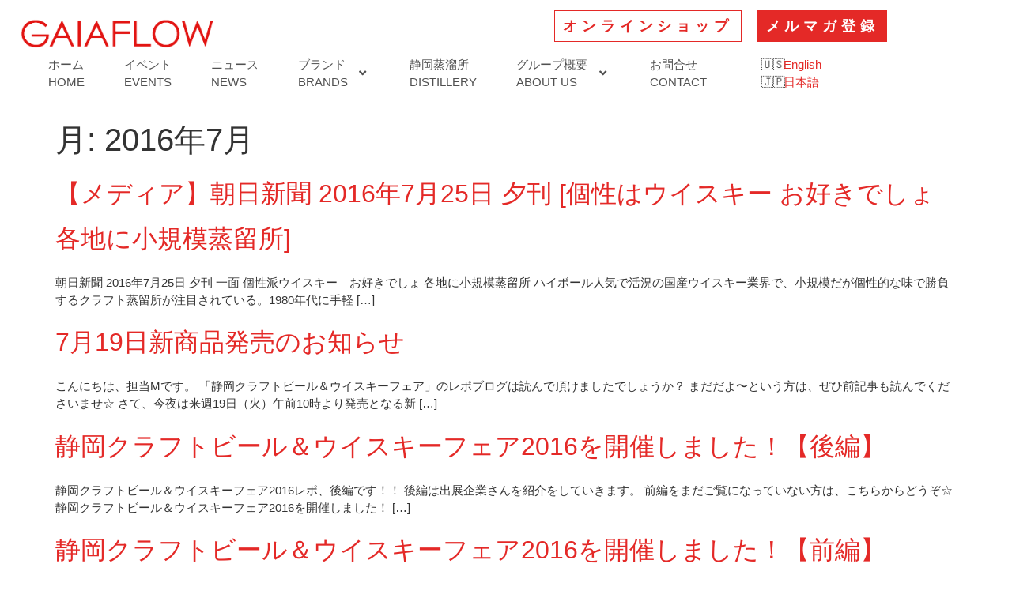

--- FILE ---
content_type: text/html; charset=UTF-8
request_url: http://www.gaiaflow.co.jp/blog/date/2016/07
body_size: 23042
content:
<!doctype html>
<html dir="ltr" lang="ja" prefix="og: https://ogp.me/ns#">
<head>
	<meta charset="UTF-8">
	<meta name="viewport" content="width=device-width, initial-scale=1">
	<link rel="profile" href="https://gmpg.org/xfn/11">
	<title>7月, 2016 - ガイアフロー株式会社 GAIAFLOW CO. LTD.</title>

		<!-- All in One SEO 4.9.3 - aioseo.com -->
	<meta name="robots" content="max-image-preview:large" />
	<link rel="canonical" href="https://www.gaiaflow.co.jp/blog/date/2016/07" />
	<meta name="generator" content="All in One SEO (AIOSEO) 4.9.3" />
		<script type="application/ld+json" class="aioseo-schema">
			{"@context":"https:\/\/schema.org","@graph":[{"@type":"BreadcrumbList","@id":"https:\/\/www.gaiaflow.co.jp\/blog\/date\/2016\/07#breadcrumblist","itemListElement":[{"@type":"ListItem","@id":"https:\/\/www.gaiaflow.co.jp#listItem","position":1,"name":"Home","item":"https:\/\/www.gaiaflow.co.jp","nextItem":{"@type":"ListItem","@id":"https:\/\/www.gaiaflow.co.jp\/blog\/date\/2016#listItem","name":2016}},{"@type":"ListItem","@id":"https:\/\/www.gaiaflow.co.jp\/blog\/date\/2016#listItem","position":2,"name":2016,"item":"https:\/\/www.gaiaflow.co.jp\/blog\/date\/2016","nextItem":{"@type":"ListItem","@id":"https:\/\/www.gaiaflow.co.jp\/blog\/date\/2016\/07#listItem","name":"07"},"previousItem":{"@type":"ListItem","@id":"https:\/\/www.gaiaflow.co.jp#listItem","name":"Home"}},{"@type":"ListItem","@id":"https:\/\/www.gaiaflow.co.jp\/blog\/date\/2016\/07#listItem","position":3,"name":"07","previousItem":{"@type":"ListItem","@id":"https:\/\/www.gaiaflow.co.jp\/blog\/date\/2016#listItem","name":2016}}]},{"@type":"CollectionPage","@id":"https:\/\/www.gaiaflow.co.jp\/blog\/date\/2016\/07#collectionpage","url":"https:\/\/www.gaiaflow.co.jp\/blog\/date\/2016\/07","name":"7\u6708, 2016 - \u30ac\u30a4\u30a2\u30d5\u30ed\u30fc\u682a\u5f0f\u4f1a\u793e GAIAFLOW CO. LTD.","inLanguage":"ja","isPartOf":{"@id":"https:\/\/www.gaiaflow.co.jp\/#website"},"breadcrumb":{"@id":"https:\/\/www.gaiaflow.co.jp\/blog\/date\/2016\/07#breadcrumblist"}},{"@type":"Organization","@id":"https:\/\/www.gaiaflow.co.jp\/#organization","name":"\u30ac\u30a4\u30a2\u30d5\u30ed\u30fc\u682a\u5f0f\u4f1a\u793e GAIAFLOW CO. LTD.","url":"https:\/\/www.gaiaflow.co.jp\/","telephone":"+81542922555","logo":{"@type":"ImageObject","url":"https:\/\/www.gaiaflow.co.jp\/wp-content\/uploads\/2023\/12\/gaiaflow.png","@id":"https:\/\/www.gaiaflow.co.jp\/blog\/date\/2016\/07\/#organizationLogo","width":290,"height":44},"image":{"@id":"https:\/\/www.gaiaflow.co.jp\/blog\/date\/2016\/07\/#organizationLogo"}},{"@type":"WebSite","@id":"https:\/\/www.gaiaflow.co.jp\/#website","url":"https:\/\/www.gaiaflow.co.jp\/","name":"\u30ac\u30a4\u30a2\u30d5\u30ed\u30fc\u682a\u5f0f\u4f1a\u793e GAIAFLOW CO. LTD.","inLanguage":"ja","publisher":{"@id":"https:\/\/www.gaiaflow.co.jp\/#organization"}}]}
		</script>
		<!-- All in One SEO -->

<link rel='dns-prefetch' href='//webfonts.xserver.jp' />
<link rel="alternate" type="application/rss+xml" title="ガイアフロー株式会社 GAIAFLOW CO. LTD. &raquo; フィード" href="https://www.gaiaflow.co.jp/feed" />
<link rel="alternate" type="application/rss+xml" title="ガイアフロー株式会社 GAIAFLOW CO. LTD. &raquo; コメントフィード" href="https://www.gaiaflow.co.jp/comments/feed" />
<style id='wp-img-auto-sizes-contain-inline-css'>
img:is([sizes=auto i],[sizes^="auto," i]){contain-intrinsic-size:3000px 1500px}
/*# sourceURL=wp-img-auto-sizes-contain-inline-css */
</style>
<link rel='stylesheet' id='hello-elementor-theme-style-css' href='http://www.gaiaflow.co.jp/wp-content/themes/hello-elementor/assets/css/theme.css?ver=3.4.5' media='all' />
<link rel='stylesheet' id='jet-menu-hello-css' href='http://www.gaiaflow.co.jp/wp-content/plugins/jet-menu/integration/themes/hello-elementor/assets/css/style.css?ver=2.4.18' media='all' />
<link rel='stylesheet' id='vkExUnit_common_style-css' href='http://www.gaiaflow.co.jp/wp-content/plugins/vk-all-in-one-expansion-unit/assets/css/vkExUnit_style.css?ver=9.113.0.1' media='all' />
<style id='vkExUnit_common_style-inline-css'>
:root {--ver_page_top_button_url:url(http://www.gaiaflow.co.jp/wp-content/plugins/vk-all-in-one-expansion-unit/assets/images/to-top-btn-icon.svg);}@font-face {font-weight: normal;font-style: normal;font-family: "vk_sns";src: url("http://www.gaiaflow.co.jp/wp-content/plugins/vk-all-in-one-expansion-unit/inc/sns/icons/fonts/vk_sns.eot?-bq20cj");src: url("http://www.gaiaflow.co.jp/wp-content/plugins/vk-all-in-one-expansion-unit/inc/sns/icons/fonts/vk_sns.eot?#iefix-bq20cj") format("embedded-opentype"),url("http://www.gaiaflow.co.jp/wp-content/plugins/vk-all-in-one-expansion-unit/inc/sns/icons/fonts/vk_sns.woff?-bq20cj") format("woff"),url("http://www.gaiaflow.co.jp/wp-content/plugins/vk-all-in-one-expansion-unit/inc/sns/icons/fonts/vk_sns.ttf?-bq20cj") format("truetype"),url("http://www.gaiaflow.co.jp/wp-content/plugins/vk-all-in-one-expansion-unit/inc/sns/icons/fonts/vk_sns.svg?-bq20cj#vk_sns") format("svg");}
/*# sourceURL=vkExUnit_common_style-inline-css */
</style>
<style id='wp-emoji-styles-inline-css'>

	img.wp-smiley, img.emoji {
		display: inline !important;
		border: none !important;
		box-shadow: none !important;
		height: 1em !important;
		width: 1em !important;
		margin: 0 0.07em !important;
		vertical-align: -0.1em !important;
		background: none !important;
		padding: 0 !important;
	}
/*# sourceURL=wp-emoji-styles-inline-css */
</style>
<link rel='stylesheet' id='wp-block-library-css' href='http://www.gaiaflow.co.jp/wp-includes/css/dist/block-library/style.min.css?ver=6.9' media='all' />
<style id='wp-block-library-inline-css'>
/* VK Color Palettes */
/*# sourceURL=wp-block-library-inline-css */
</style>
<link rel='stylesheet' id='aioseo/css/src/vue/standalone/blocks/table-of-contents/global.scss-css' href='http://www.gaiaflow.co.jp/wp-content/plugins/all-in-one-seo-pack/dist/Lite/assets/css/table-of-contents/global.e90f6d47.css?ver=4.9.3' media='all' />
<link rel='stylesheet' id='jet-engine-frontend-css' href='http://www.gaiaflow.co.jp/wp-content/plugins/jet-engine/assets/css/frontend.css?ver=3.8.2.1' media='all' />
<link rel='stylesheet' id='vk-components-style-css' href='http://www.gaiaflow.co.jp/wp-content/plugins/vk-blocks/vendor/vektor-inc/vk-component/src//assets/css/vk-components.css?ver=1.6.5' media='all' />
<style id='global-styles-inline-css'>
:root{--wp--preset--aspect-ratio--square: 1;--wp--preset--aspect-ratio--4-3: 4/3;--wp--preset--aspect-ratio--3-4: 3/4;--wp--preset--aspect-ratio--3-2: 3/2;--wp--preset--aspect-ratio--2-3: 2/3;--wp--preset--aspect-ratio--16-9: 16/9;--wp--preset--aspect-ratio--9-16: 9/16;--wp--preset--color--black: #000000;--wp--preset--color--cyan-bluish-gray: #abb8c3;--wp--preset--color--white: #ffffff;--wp--preset--color--pale-pink: #f78da7;--wp--preset--color--vivid-red: #cf2e2e;--wp--preset--color--luminous-vivid-orange: #ff6900;--wp--preset--color--luminous-vivid-amber: #fcb900;--wp--preset--color--light-green-cyan: #7bdcb5;--wp--preset--color--vivid-green-cyan: #00d084;--wp--preset--color--pale-cyan-blue: #8ed1fc;--wp--preset--color--vivid-cyan-blue: #0693e3;--wp--preset--color--vivid-purple: #9b51e0;--wp--preset--gradient--vivid-cyan-blue-to-vivid-purple: linear-gradient(135deg,rgb(6,147,227) 0%,rgb(155,81,224) 100%);--wp--preset--gradient--light-green-cyan-to-vivid-green-cyan: linear-gradient(135deg,rgb(122,220,180) 0%,rgb(0,208,130) 100%);--wp--preset--gradient--luminous-vivid-amber-to-luminous-vivid-orange: linear-gradient(135deg,rgb(252,185,0) 0%,rgb(255,105,0) 100%);--wp--preset--gradient--luminous-vivid-orange-to-vivid-red: linear-gradient(135deg,rgb(255,105,0) 0%,rgb(207,46,46) 100%);--wp--preset--gradient--very-light-gray-to-cyan-bluish-gray: linear-gradient(135deg,rgb(238,238,238) 0%,rgb(169,184,195) 100%);--wp--preset--gradient--cool-to-warm-spectrum: linear-gradient(135deg,rgb(74,234,220) 0%,rgb(151,120,209) 20%,rgb(207,42,186) 40%,rgb(238,44,130) 60%,rgb(251,105,98) 80%,rgb(254,248,76) 100%);--wp--preset--gradient--blush-light-purple: linear-gradient(135deg,rgb(255,206,236) 0%,rgb(152,150,240) 100%);--wp--preset--gradient--blush-bordeaux: linear-gradient(135deg,rgb(254,205,165) 0%,rgb(254,45,45) 50%,rgb(107,0,62) 100%);--wp--preset--gradient--luminous-dusk: linear-gradient(135deg,rgb(255,203,112) 0%,rgb(199,81,192) 50%,rgb(65,88,208) 100%);--wp--preset--gradient--pale-ocean: linear-gradient(135deg,rgb(255,245,203) 0%,rgb(182,227,212) 50%,rgb(51,167,181) 100%);--wp--preset--gradient--electric-grass: linear-gradient(135deg,rgb(202,248,128) 0%,rgb(113,206,126) 100%);--wp--preset--gradient--midnight: linear-gradient(135deg,rgb(2,3,129) 0%,rgb(40,116,252) 100%);--wp--preset--font-size--small: 13px;--wp--preset--font-size--medium: 20px;--wp--preset--font-size--large: 36px;--wp--preset--font-size--x-large: 42px;--wp--preset--spacing--20: 0.44rem;--wp--preset--spacing--30: 0.67rem;--wp--preset--spacing--40: 1rem;--wp--preset--spacing--50: 1.5rem;--wp--preset--spacing--60: 2.25rem;--wp--preset--spacing--70: 3.38rem;--wp--preset--spacing--80: 5.06rem;--wp--preset--shadow--natural: 6px 6px 9px rgba(0, 0, 0, 0.2);--wp--preset--shadow--deep: 12px 12px 50px rgba(0, 0, 0, 0.4);--wp--preset--shadow--sharp: 6px 6px 0px rgba(0, 0, 0, 0.2);--wp--preset--shadow--outlined: 6px 6px 0px -3px rgb(255, 255, 255), 6px 6px rgb(0, 0, 0);--wp--preset--shadow--crisp: 6px 6px 0px rgb(0, 0, 0);}:root { --wp--style--global--content-size: 800px;--wp--style--global--wide-size: 1200px; }:where(body) { margin: 0; }.wp-site-blocks > .alignleft { float: left; margin-right: 2em; }.wp-site-blocks > .alignright { float: right; margin-left: 2em; }.wp-site-blocks > .aligncenter { justify-content: center; margin-left: auto; margin-right: auto; }:where(.wp-site-blocks) > * { margin-block-start: 24px; margin-block-end: 0; }:where(.wp-site-blocks) > :first-child { margin-block-start: 0; }:where(.wp-site-blocks) > :last-child { margin-block-end: 0; }:root { --wp--style--block-gap: 24px; }:root :where(.is-layout-flow) > :first-child{margin-block-start: 0;}:root :where(.is-layout-flow) > :last-child{margin-block-end: 0;}:root :where(.is-layout-flow) > *{margin-block-start: 24px;margin-block-end: 0;}:root :where(.is-layout-constrained) > :first-child{margin-block-start: 0;}:root :where(.is-layout-constrained) > :last-child{margin-block-end: 0;}:root :where(.is-layout-constrained) > *{margin-block-start: 24px;margin-block-end: 0;}:root :where(.is-layout-flex){gap: 24px;}:root :where(.is-layout-grid){gap: 24px;}.is-layout-flow > .alignleft{float: left;margin-inline-start: 0;margin-inline-end: 2em;}.is-layout-flow > .alignright{float: right;margin-inline-start: 2em;margin-inline-end: 0;}.is-layout-flow > .aligncenter{margin-left: auto !important;margin-right: auto !important;}.is-layout-constrained > .alignleft{float: left;margin-inline-start: 0;margin-inline-end: 2em;}.is-layout-constrained > .alignright{float: right;margin-inline-start: 2em;margin-inline-end: 0;}.is-layout-constrained > .aligncenter{margin-left: auto !important;margin-right: auto !important;}.is-layout-constrained > :where(:not(.alignleft):not(.alignright):not(.alignfull)){max-width: var(--wp--style--global--content-size);margin-left: auto !important;margin-right: auto !important;}.is-layout-constrained > .alignwide{max-width: var(--wp--style--global--wide-size);}body .is-layout-flex{display: flex;}.is-layout-flex{flex-wrap: wrap;align-items: center;}.is-layout-flex > :is(*, div){margin: 0;}body .is-layout-grid{display: grid;}.is-layout-grid > :is(*, div){margin: 0;}body{padding-top: 0px;padding-right: 0px;padding-bottom: 0px;padding-left: 0px;}a:where(:not(.wp-element-button)){text-decoration: underline;}:root :where(.wp-element-button, .wp-block-button__link){background-color: #32373c;border-width: 0;color: #fff;font-family: inherit;font-size: inherit;font-style: inherit;font-weight: inherit;letter-spacing: inherit;line-height: inherit;padding-top: calc(0.667em + 2px);padding-right: calc(1.333em + 2px);padding-bottom: calc(0.667em + 2px);padding-left: calc(1.333em + 2px);text-decoration: none;text-transform: inherit;}.has-black-color{color: var(--wp--preset--color--black) !important;}.has-cyan-bluish-gray-color{color: var(--wp--preset--color--cyan-bluish-gray) !important;}.has-white-color{color: var(--wp--preset--color--white) !important;}.has-pale-pink-color{color: var(--wp--preset--color--pale-pink) !important;}.has-vivid-red-color{color: var(--wp--preset--color--vivid-red) !important;}.has-luminous-vivid-orange-color{color: var(--wp--preset--color--luminous-vivid-orange) !important;}.has-luminous-vivid-amber-color{color: var(--wp--preset--color--luminous-vivid-amber) !important;}.has-light-green-cyan-color{color: var(--wp--preset--color--light-green-cyan) !important;}.has-vivid-green-cyan-color{color: var(--wp--preset--color--vivid-green-cyan) !important;}.has-pale-cyan-blue-color{color: var(--wp--preset--color--pale-cyan-blue) !important;}.has-vivid-cyan-blue-color{color: var(--wp--preset--color--vivid-cyan-blue) !important;}.has-vivid-purple-color{color: var(--wp--preset--color--vivid-purple) !important;}.has-black-background-color{background-color: var(--wp--preset--color--black) !important;}.has-cyan-bluish-gray-background-color{background-color: var(--wp--preset--color--cyan-bluish-gray) !important;}.has-white-background-color{background-color: var(--wp--preset--color--white) !important;}.has-pale-pink-background-color{background-color: var(--wp--preset--color--pale-pink) !important;}.has-vivid-red-background-color{background-color: var(--wp--preset--color--vivid-red) !important;}.has-luminous-vivid-orange-background-color{background-color: var(--wp--preset--color--luminous-vivid-orange) !important;}.has-luminous-vivid-amber-background-color{background-color: var(--wp--preset--color--luminous-vivid-amber) !important;}.has-light-green-cyan-background-color{background-color: var(--wp--preset--color--light-green-cyan) !important;}.has-vivid-green-cyan-background-color{background-color: var(--wp--preset--color--vivid-green-cyan) !important;}.has-pale-cyan-blue-background-color{background-color: var(--wp--preset--color--pale-cyan-blue) !important;}.has-vivid-cyan-blue-background-color{background-color: var(--wp--preset--color--vivid-cyan-blue) !important;}.has-vivid-purple-background-color{background-color: var(--wp--preset--color--vivid-purple) !important;}.has-black-border-color{border-color: var(--wp--preset--color--black) !important;}.has-cyan-bluish-gray-border-color{border-color: var(--wp--preset--color--cyan-bluish-gray) !important;}.has-white-border-color{border-color: var(--wp--preset--color--white) !important;}.has-pale-pink-border-color{border-color: var(--wp--preset--color--pale-pink) !important;}.has-vivid-red-border-color{border-color: var(--wp--preset--color--vivid-red) !important;}.has-luminous-vivid-orange-border-color{border-color: var(--wp--preset--color--luminous-vivid-orange) !important;}.has-luminous-vivid-amber-border-color{border-color: var(--wp--preset--color--luminous-vivid-amber) !important;}.has-light-green-cyan-border-color{border-color: var(--wp--preset--color--light-green-cyan) !important;}.has-vivid-green-cyan-border-color{border-color: var(--wp--preset--color--vivid-green-cyan) !important;}.has-pale-cyan-blue-border-color{border-color: var(--wp--preset--color--pale-cyan-blue) !important;}.has-vivid-cyan-blue-border-color{border-color: var(--wp--preset--color--vivid-cyan-blue) !important;}.has-vivid-purple-border-color{border-color: var(--wp--preset--color--vivid-purple) !important;}.has-vivid-cyan-blue-to-vivid-purple-gradient-background{background: var(--wp--preset--gradient--vivid-cyan-blue-to-vivid-purple) !important;}.has-light-green-cyan-to-vivid-green-cyan-gradient-background{background: var(--wp--preset--gradient--light-green-cyan-to-vivid-green-cyan) !important;}.has-luminous-vivid-amber-to-luminous-vivid-orange-gradient-background{background: var(--wp--preset--gradient--luminous-vivid-amber-to-luminous-vivid-orange) !important;}.has-luminous-vivid-orange-to-vivid-red-gradient-background{background: var(--wp--preset--gradient--luminous-vivid-orange-to-vivid-red) !important;}.has-very-light-gray-to-cyan-bluish-gray-gradient-background{background: var(--wp--preset--gradient--very-light-gray-to-cyan-bluish-gray) !important;}.has-cool-to-warm-spectrum-gradient-background{background: var(--wp--preset--gradient--cool-to-warm-spectrum) !important;}.has-blush-light-purple-gradient-background{background: var(--wp--preset--gradient--blush-light-purple) !important;}.has-blush-bordeaux-gradient-background{background: var(--wp--preset--gradient--blush-bordeaux) !important;}.has-luminous-dusk-gradient-background{background: var(--wp--preset--gradient--luminous-dusk) !important;}.has-pale-ocean-gradient-background{background: var(--wp--preset--gradient--pale-ocean) !important;}.has-electric-grass-gradient-background{background: var(--wp--preset--gradient--electric-grass) !important;}.has-midnight-gradient-background{background: var(--wp--preset--gradient--midnight) !important;}.has-small-font-size{font-size: var(--wp--preset--font-size--small) !important;}.has-medium-font-size{font-size: var(--wp--preset--font-size--medium) !important;}.has-large-font-size{font-size: var(--wp--preset--font-size--large) !important;}.has-x-large-font-size{font-size: var(--wp--preset--font-size--x-large) !important;}
:root :where(.wp-block-pullquote){font-size: 1.5em;line-height: 1.6;}
/*# sourceURL=global-styles-inline-css */
</style>
<link rel='stylesheet' id='bogo-css' href='http://www.gaiaflow.co.jp/wp-content/plugins/bogo/includes/css/style.css?ver=3.9.1' media='all' />
<link rel='stylesheet' id='vk-swiper-style-css' href='http://www.gaiaflow.co.jp/wp-content/plugins/vk-blocks/vendor/vektor-inc/vk-swiper/src/assets/css/swiper-bundle.min.css?ver=11.0.2' media='all' />
<link rel='stylesheet' id='vkblocks-bootstrap-css' href='http://www.gaiaflow.co.jp/wp-content/plugins/vk-blocks/build/bootstrap_vk_using.css?ver=4.3.1' media='all' />
<link rel='stylesheet' id='hello-elementor-css' href='http://www.gaiaflow.co.jp/wp-content/themes/hello-elementor/assets/css/reset.css?ver=3.4.5' media='all' />
<link rel='stylesheet' id='hello-elementor-header-footer-css' href='http://www.gaiaflow.co.jp/wp-content/themes/hello-elementor/assets/css/header-footer.css?ver=3.4.5' media='all' />
<link rel='stylesheet' id='elementor-frontend-css' href='http://www.gaiaflow.co.jp/wp-content/plugins/elementor/assets/css/frontend.min.css?ver=3.34.1' media='all' />
<link rel='stylesheet' id='elementor-post-12-css' href='http://www.gaiaflow.co.jp/wp-content/uploads/elementor/css/post-12.css?ver=1768571079' media='all' />
<link rel='stylesheet' id='vk-blocks-build-css-css' href='http://www.gaiaflow.co.jp/wp-content/plugins/vk-blocks/build/block-build.css?ver=1.115.2.1' media='all' />
<style id='vk-blocks-build-css-inline-css'>
:root { --vk-size-text: 16px; /* --vk-color-primary is deprecated. */ --vk-color-primary:#337ab7; }

	:root {
		--vk_image-mask-circle: url(http://www.gaiaflow.co.jp/wp-content/plugins/vk-blocks/inc/vk-blocks/images/circle.svg);
		--vk_image-mask-wave01: url(http://www.gaiaflow.co.jp/wp-content/plugins/vk-blocks/inc/vk-blocks/images/wave01.svg);
		--vk_image-mask-wave02: url(http://www.gaiaflow.co.jp/wp-content/plugins/vk-blocks/inc/vk-blocks/images/wave02.svg);
		--vk_image-mask-wave03: url(http://www.gaiaflow.co.jp/wp-content/plugins/vk-blocks/inc/vk-blocks/images/wave03.svg);
		--vk_image-mask-wave04: url(http://www.gaiaflow.co.jp/wp-content/plugins/vk-blocks/inc/vk-blocks/images/wave04.svg);
	}
	

	:root {

		--vk-balloon-border-width:1px;

		--vk-balloon-speech-offset:-12px;
	}
	

	:root {
		--vk_flow-arrow: url(http://www.gaiaflow.co.jp/wp-content/plugins/vk-blocks/inc/vk-blocks/images/arrow_bottom.svg);
	}
	
/*# sourceURL=vk-blocks-build-css-inline-css */
</style>
<link rel='stylesheet' id='vk-font-awesome-css' href='http://www.gaiaflow.co.jp/wp-content/plugins/vk-blocks/vendor/vektor-inc/font-awesome-versions/src/font-awesome/css/all.min.css?ver=7.1.0' media='all' />
<link rel='stylesheet' id='jet-menu-public-styles-css' href='http://www.gaiaflow.co.jp/wp-content/plugins/jet-menu/assets/public/css/public.css?ver=2.4.18' media='all' />
<link rel='stylesheet' id='jet-theme-core-frontend-styles-css' href='http://www.gaiaflow.co.jp/wp-content/plugins/jet-theme-core/assets/css/frontend.css?ver=2.3.1.1' media='all' />
<link rel='stylesheet' id='widget-image-css' href='http://www.gaiaflow.co.jp/wp-content/plugins/elementor/assets/css/widget-image.min.css?ver=3.34.1' media='all' />
<link rel='stylesheet' id='widget-menu-anchor-css' href='http://www.gaiaflow.co.jp/wp-content/plugins/elementor/assets/css/widget-menu-anchor.min.css?ver=3.34.1' media='all' />
<link rel='stylesheet' id='e-animation-pop-css' href='http://www.gaiaflow.co.jp/wp-content/plugins/elementor/assets/lib/animations/styles/e-animation-pop.min.css?ver=3.34.1' media='all' />
<link rel='stylesheet' id='widget-social-icons-css' href='http://www.gaiaflow.co.jp/wp-content/plugins/elementor/assets/css/widget-social-icons.min.css?ver=3.34.1' media='all' />
<link rel='stylesheet' id='e-apple-webkit-css' href='http://www.gaiaflow.co.jp/wp-content/plugins/elementor/assets/css/conditionals/apple-webkit.min.css?ver=3.34.1' media='all' />
<link rel='stylesheet' id='jet-blocks-css' href='http://www.gaiaflow.co.jp/wp-content/uploads/elementor/css/custom-jet-blocks.css?ver=1.3.22' media='all' />
<link rel='stylesheet' id='elementor-icons-css' href='http://www.gaiaflow.co.jp/wp-content/plugins/elementor/assets/lib/eicons/css/elementor-icons.min.css?ver=5.45.0' media='all' />
<link rel='stylesheet' id='uael-frontend-css' href='http://www.gaiaflow.co.jp/wp-content/plugins/ultimate-elementor/assets/min-css/uael-frontend.min.css?ver=1.42.2' media='all' />
<link rel='stylesheet' id='wpforms-modern-full-css' href='http://www.gaiaflow.co.jp/wp-content/plugins/wpforms-lite/assets/css/frontend/modern/wpforms-full.min.css?ver=1.9.8.7' media='all' />
<style id='wpforms-modern-full-inline-css'>
:root {
				--wpforms-field-border-radius: 3px;
--wpforms-field-border-style: solid;
--wpforms-field-border-size: 1px;
--wpforms-field-background-color: #ffffff;
--wpforms-field-border-color: rgba( 0, 0, 0, 0.25 );
--wpforms-field-border-color-spare: rgba( 0, 0, 0, 0.25 );
--wpforms-field-text-color: rgba( 0, 0, 0, 0.7 );
--wpforms-field-menu-color: #ffffff;
--wpforms-label-color: rgba( 0, 0, 0, 0.85 );
--wpforms-label-sublabel-color: rgba( 0, 0, 0, 0.55 );
--wpforms-label-error-color: #d63637;
--wpforms-button-border-radius: 3px;
--wpforms-button-border-style: none;
--wpforms-button-border-size: 1px;
--wpforms-button-background-color: #066aab;
--wpforms-button-border-color: #066aab;
--wpforms-button-text-color: #ffffff;
--wpforms-page-break-color: #066aab;
--wpforms-background-image: none;
--wpforms-background-position: center center;
--wpforms-background-repeat: no-repeat;
--wpforms-background-size: cover;
--wpforms-background-width: 100px;
--wpforms-background-height: 100px;
--wpforms-background-color: rgba( 0, 0, 0, 0 );
--wpforms-background-url: none;
--wpforms-container-padding: 0px;
--wpforms-container-border-style: none;
--wpforms-container-border-width: 1px;
--wpforms-container-border-color: #000000;
--wpforms-container-border-radius: 3px;
--wpforms-field-size-input-height: 43px;
--wpforms-field-size-input-spacing: 15px;
--wpforms-field-size-font-size: 16px;
--wpforms-field-size-line-height: 19px;
--wpforms-field-size-padding-h: 14px;
--wpforms-field-size-checkbox-size: 16px;
--wpforms-field-size-sublabel-spacing: 5px;
--wpforms-field-size-icon-size: 1;
--wpforms-label-size-font-size: 16px;
--wpforms-label-size-line-height: 19px;
--wpforms-label-size-sublabel-font-size: 14px;
--wpforms-label-size-sublabel-line-height: 17px;
--wpforms-button-size-font-size: 17px;
--wpforms-button-size-height: 41px;
--wpforms-button-size-padding-h: 15px;
--wpforms-button-size-margin-top: 10px;
--wpforms-container-shadow-size-box-shadow: none;
			}
/*# sourceURL=wpforms-modern-full-inline-css */
</style>
<link rel='stylesheet' id='uael-teammember-social-icons-css' href='http://www.gaiaflow.co.jp/wp-content/plugins/elementor/assets/css/widget-social-icons.min.css?ver=3.24.0' media='all' />
<link rel='stylesheet' id='uael-social-share-icons-brands-css' href='http://www.gaiaflow.co.jp/wp-content/plugins/elementor/assets/lib/font-awesome/css/brands.css?ver=5.15.3' media='all' />
<link rel='stylesheet' id='uael-social-share-icons-fontawesome-css' href='http://www.gaiaflow.co.jp/wp-content/plugins/elementor/assets/lib/font-awesome/css/fontawesome.css?ver=5.15.3' media='all' />
<link rel='stylesheet' id='uael-nav-menu-icons-css' href='http://www.gaiaflow.co.jp/wp-content/plugins/elementor/assets/lib/font-awesome/css/solid.css?ver=5.15.3' media='all' />
<link rel='stylesheet' id='jet-blog-css' href='http://www.gaiaflow.co.jp/wp-content/plugins/jet-blog/assets/css/jet-blog.css?ver=2.4.8' media='all' />
<link rel='stylesheet' id='elementor-post-142-css' href='http://www.gaiaflow.co.jp/wp-content/uploads/elementor/css/post-142.css?ver=1768571079' media='all' />
<link rel='stylesheet' id='elementor-post-145-css' href='http://www.gaiaflow.co.jp/wp-content/uploads/elementor/css/post-145.css?ver=1768571079' media='all' />
<link rel='stylesheet' id='hello-elementor-child-style-css' href='http://www.gaiaflow.co.jp/wp-content/themes/hello-theme-child-master/style.css?ver=1.0.0' media='all' />
<link rel='stylesheet' id='elementor-gf-local-notoserifjp-css' href='https://www.gaiaflow.co.jp/wp-content/uploads/elementor/google-fonts/css/notoserifjp.css?ver=1742868552' media='all' />
<link rel='stylesheet' id='elementor-gf-local-sawarabimincho-css' href='https://www.gaiaflow.co.jp/wp-content/uploads/elementor/google-fonts/css/sawarabimincho.css?ver=1742868562' media='all' />
<link rel='stylesheet' id='elementor-gf-local-bitter-css' href='https://www.gaiaflow.co.jp/wp-content/uploads/elementor/google-fonts/css/bitter.css?ver=1742868578' media='all' />
<link rel='stylesheet' id='elementor-gf-local-notosansjp-css' href='https://www.gaiaflow.co.jp/wp-content/uploads/elementor/google-fonts/css/notosansjp.css?ver=1742868761' media='all' />
<link rel='stylesheet' id='elementor-icons-shared-0-css' href='http://www.gaiaflow.co.jp/wp-content/plugins/elementor/assets/lib/font-awesome/css/fontawesome.min.css?ver=5.15.3' media='all' />
<link rel='stylesheet' id='elementor-icons-fa-solid-css' href='http://www.gaiaflow.co.jp/wp-content/plugins/elementor/assets/lib/font-awesome/css/solid.min.css?ver=5.15.3' media='all' />
<link rel='stylesheet' id='elementor-icons-fa-brands-css' href='http://www.gaiaflow.co.jp/wp-content/plugins/elementor/assets/lib/font-awesome/css/brands.min.css?ver=5.15.3' media='all' />
<script src="http://www.gaiaflow.co.jp/wp-includes/js/jquery/jquery.min.js?ver=3.7.1" id="jquery-core-js"></script>
<script src="http://www.gaiaflow.co.jp/wp-includes/js/jquery/jquery-migrate.min.js?ver=3.4.1" id="jquery-migrate-js"></script>
<script src="//webfonts.xserver.jp/js/xserverv3.js?fadein=0&amp;ver=2.0.9" id="typesquare_std-js"></script>
<link rel="https://api.w.org/" href="https://www.gaiaflow.co.jp/wp-json/" /><link rel="EditURI" type="application/rsd+xml" title="RSD" href="https://www.gaiaflow.co.jp/xmlrpc.php?rsd" />
<meta name="generator" content="WordPress 6.9" />
<link rel="alternate" href="http://www.gaiaflow.co.jp/blog/date/2016/07" hreflang="ja" />
<link rel="alternate" href="http://www.gaiaflow.co.jp/en/blog/date/2016/07" hreflang="en-US" />
<meta name="generator" content="Elementor 3.34.1; features: additional_custom_breakpoints; settings: css_print_method-external, google_font-enabled, font_display-swap">
			<style>
				.e-con.e-parent:nth-of-type(n+4):not(.e-lazyloaded):not(.e-no-lazyload),
				.e-con.e-parent:nth-of-type(n+4):not(.e-lazyloaded):not(.e-no-lazyload) * {
					background-image: none !important;
				}
				@media screen and (max-height: 1024px) {
					.e-con.e-parent:nth-of-type(n+3):not(.e-lazyloaded):not(.e-no-lazyload),
					.e-con.e-parent:nth-of-type(n+3):not(.e-lazyloaded):not(.e-no-lazyload) * {
						background-image: none !important;
					}
				}
				@media screen and (max-height: 640px) {
					.e-con.e-parent:nth-of-type(n+2):not(.e-lazyloaded):not(.e-no-lazyload),
					.e-con.e-parent:nth-of-type(n+2):not(.e-lazyloaded):not(.e-no-lazyload) * {
						background-image: none !important;
					}
				}
			</style>
			<link rel="icon" href="https://www.gaiaflow.co.jp/wp-content/uploads/2023/12/gaiaflow-fav.png" sizes="32x32" />
<link rel="icon" href="https://www.gaiaflow.co.jp/wp-content/uploads/2023/12/gaiaflow-fav.png" sizes="192x192" />
<link rel="apple-touch-icon" href="https://www.gaiaflow.co.jp/wp-content/uploads/2023/12/gaiaflow-fav.png" />
<meta name="msapplication-TileImage" content="https://www.gaiaflow.co.jp/wp-content/uploads/2023/12/gaiaflow-fav.png" />
</head>
<body class="archive date wp-custom-logo wp-embed-responsive wp-theme-hello-elementor wp-child-theme-hello-theme-child-master ja metaslider-plugin fa_v7_css vk-blocks hello-elementor-default post-type-post jet-mega-menu-location elementor-default elementor-kit-12">


<a class="skip-link screen-reader-text" href="#content">コンテンツにスキップ</a>

		<header data-elementor-type="header" data-elementor-id="142" class="elementor elementor-142 elementor-location-header" data-elementor-post-type="elementor_library">
			<div class="elementor-element elementor-element-52eb0032 e-con-full e-flex e-con e-parent" data-id="52eb0032" data-element_type="container" data-settings="{&quot;jet_parallax_layout_list&quot;:[]}">
		<div class="elementor-element elementor-element-4a3e2013 e-con-full e-flex e-con e-child" data-id="4a3e2013" data-element_type="container" data-settings="{&quot;jet_parallax_layout_list&quot;:[]}">
		<div class="elementor-element elementor-element-32e3d255 e-con-full e-flex e-con e-child" data-id="32e3d255" data-element_type="container" data-settings="{&quot;jet_parallax_layout_list&quot;:[]}">
				<div class="elementor-element elementor-element-6f266e86 elementor-widget-mobile__width-initial elementor-widget elementor-widget-theme-site-logo elementor-widget-image" data-id="6f266e86" data-element_type="widget" data-widget_type="theme-site-logo.default">
				<div class="elementor-widget-container">
											<a href="https://www.gaiaflow.co.jp">
			<img width="290" height="44" src="https://www.gaiaflow.co.jp/wp-content/uploads/2023/12/gaiaflow.png" class="attachment-full size-full wp-image-342" alt="" />				</a>
											</div>
				</div>
				<div class="elementor-element elementor-element-1ec86827 elementor-widget-mobile__width-initial elementor-hidden-desktop elementor-hidden-tablet elementor-widget elementor-widget-shortcode" data-id="1ec86827" data-element_type="widget" data-widget_type="shortcode.default">
				<div class="elementor-widget-container">
							<div class="elementor-shortcode"><ul class="bogo-language-switcher list-view"><li class="en-US en first"><span class="bogoflags bogoflags-us"></span> <span class="bogo-language-name"><a rel="alternate" hreflang="en-US" href="http://www.gaiaflow.co.jp/en/blog/date/2016/07" title="英語">English</a></span></li>
<li class="ja current last"><span class="bogoflags bogoflags-jp"></span> <span class="bogo-language-name"><a rel="alternate" hreflang="ja" href="http://www.gaiaflow.co.jp/blog/date/2016/07" title="日本語" class="current" aria-current="page">日本語</a></span></li>
</ul> </div>
						</div>
				</div>
				<div class="elementor-element elementor-element-60cb2de9 elementor-hidden-desktop elementor-hidden-tablet elementor-widget-mobile__width-initial elementor-widget elementor-widget-jet-mega-menu" data-id="60cb2de9" data-element_type="widget" data-widget_type="jet-mega-menu.default">
				<div class="elementor-widget-container">
					<div class="jet-mega-menu jet-mega-menu--layout-horizontal jet-mega-menu--sub-position-right jet-mega-menu--dropdown-layout-default jet-mega-menu--dropdown-position-right jet-mega-menu--animation-none jet-mega-menu--location-elementor    jet-mega-menu--fill-svg-icons" data-settings='{"menuId":"887","menuUniqId":"696a768b856c5","rollUp":false,"megaAjaxLoad":false,"layout":"horizontal","subEvent":"hover","subCloseBehavior":"mouseleave","mouseLeaveDelay":500,"subTrigger":"item","subPosition":"right","megaWidthType":"container","megaWidthSelector":"","breakpoint":768,"signatures":[]}'><div class="jet-mega-menu-toggle" role="button" tabindex="0" aria-label="Open/Close Menu"><div class="jet-mega-menu-toggle-icon jet-mega-menu-toggle-icon--default-state"><i class="fas fa-bars"></i></div><div class="jet-mega-menu-toggle-icon jet-mega-menu-toggle-icon--opened-state"><i class="fas fa-times"></i></div></div><nav class="jet-mega-menu-container" aria-label="Main nav"><ul class="jet-mega-menu-list"><li id="jet-mega-menu-item-18324" class="jet-mega-menu-item jet-mega-menu-item-type-post_type jet-mega-menu-item-object-page jet-mega-menu-item-home jet-mega-menu-item--default jet-mega-menu-item--top-level jet-mega-menu-item-18324"><div class="jet-mega-menu-item__inner"><a href="https://www.gaiaflow.co.jp/" class="jet-mega-menu-item__link jet-mega-menu-item__link--top-level"><div class="jet-mega-menu-item__title"><div class="jet-mega-menu-item__label">ホーム<br>HOME</div></div></a></div></li>
<li id="jet-mega-menu-item-18331" class="jet-mega-menu-item jet-mega-menu-item-type-post_type jet-mega-menu-item-object-page jet-mega-menu-item--default jet-mega-menu-item--top-level jet-mega-menu-item-18331"><div class="jet-mega-menu-item__inner"><a href="https://www.gaiaflow.co.jp/events" class="jet-mega-menu-item__link jet-mega-menu-item__link--top-level"><div class="jet-mega-menu-item__title"><div class="jet-mega-menu-item__label">イベント<br>EVENTS</div></div></a></div></li>
<li id="jet-mega-menu-item-20348" class="jet-mega-menu-item jet-mega-menu-item-type-post_type jet-mega-menu-item-object-page current_page_parent jet-mega-menu-item--default jet-mega-menu-item--top-level jet-mega-menu-item-20348"><div class="jet-mega-menu-item__inner"><a href="https://www.gaiaflow.co.jp/blog" class="jet-mega-menu-item__link jet-mega-menu-item__link--top-level"><div class="jet-mega-menu-item__title"><div class="jet-mega-menu-item__label">ニュース<br>NEWS</div></div></a></div></li>
<li id="jet-mega-menu-item-18316" class="jet-mega-menu-item jet-mega-menu-item-type-post_type jet-mega-menu-item-object-page jet-mega-menu-item-has-children jet-mega-menu-item--default jet-mega-menu-item--top-level jet-mega-menu-item-18316"><div class="jet-mega-menu-item__inner" role="button" tabindex="0" aria-haspopup="true" aria-expanded="false" aria-label="ブランドBRANDS"><a href="https://www.gaiaflow.co.jp/brands" class="jet-mega-menu-item__link jet-mega-menu-item__link--top-level"><div class="jet-mega-menu-item__title"><div class="jet-mega-menu-item__label">ブランド<br>BRANDS</div></div></a><div class="jet-mega-menu-item__dropdown"><i class="fas fa-angle-down"></i></div></div>
<div class='jet-mega-menu-sub-menu'><ul  class="jet-mega-menu-sub-menu__list">
	<li id="jet-mega-menu-item-43225" class="jet-mega-menu-item jet-mega-menu-item-type-post_type jet-mega-menu-item-object-page jet-mega-menu-item--default jet-mega-menu-item--sub-level jet-mega-menu-item-43225"><div class="jet-mega-menu-item__inner"><a href="https://www.gaiaflow.co.jp/brands" class="jet-mega-menu-item__link jet-mega-menu-item__link--sub-level"><div class="jet-mega-menu-item__title"><div class="jet-mega-menu-item__label">ブランド一覧<br>Brands Top</div></div></a></div></li>
	<li id="jet-mega-menu-item-18317" class="jet-mega-menu-item jet-mega-menu-item-type-post_type jet-mega-menu-item-object-page jet-mega-menu-item--default jet-mega-menu-item--sub-level jet-mega-menu-item-18317"><div class="jet-mega-menu-item__inner"><a href="https://www.gaiaflow.co.jp/brands/highland-queen" class="jet-mega-menu-item__link jet-mega-menu-item__link--sub-level"><div class="jet-mega-menu-item__title"><div class="jet-mega-menu-item__label">ハイランド・クイーン<br>HIGHLAND QUEEN</div></div></a></div></li>
	<li id="jet-mega-menu-item-20743" class="jet-mega-menu-item jet-mega-menu-item-type-post_type jet-mega-menu-item-object-page jet-mega-menu-item--default jet-mega-menu-item--sub-level jet-mega-menu-item-20743"><div class="jet-mega-menu-item__inner"><a href="https://www.gaiaflow.co.jp/brands/gaiaflow" class="jet-mega-menu-item__link jet-mega-menu-item__link--sub-level"><div class="jet-mega-menu-item__title"><div class="jet-mega-menu-item__label">ガイアフロー<br>GAIAFLOW</div></div></a></div></li>
	<li id="jet-mega-menu-item-18321" class="jet-mega-menu-item jet-mega-menu-item-type-post_type jet-mega-menu-item-object-page jet-mega-menu-item--default jet-mega-menu-item--sub-level jet-mega-menu-item-18321"><div class="jet-mega-menu-item__inner"><a href="https://www.gaiaflow.co.jp/brands/amrut" class="jet-mega-menu-item__link jet-mega-menu-item__link--sub-level"><div class="jet-mega-menu-item__title"><div class="jet-mega-menu-item__label">アムルット<br>AMRUT</div></div></a></div></li>
	<li id="jet-mega-menu-item-18320" class="jet-mega-menu-item jet-mega-menu-item-type-post_type jet-mega-menu-item-object-page jet-mega-menu-item--default jet-mega-menu-item--sub-level jet-mega-menu-item-18320"><div class="jet-mega-menu-item__inner"><a href="https://www.gaiaflow.co.jp/brands/spey" class="jet-mega-menu-item__link jet-mega-menu-item__link--sub-level"><div class="jet-mega-menu-item__title"><div class="jet-mega-menu-item__label">スペイ<br>SPEY</div></div></a></div></li>
	<li id="jet-mega-menu-item-18322" class="jet-mega-menu-item jet-mega-menu-item-type-post_type jet-mega-menu-item-object-page jet-mega-menu-item--default jet-mega-menu-item--sub-level jet-mega-menu-item-18322"><div class="jet-mega-menu-item__inner"><a href="https://www.gaiaflow.co.jp/brands/zuidam" class="jet-mega-menu-item__link jet-mega-menu-item__link--sub-level"><div class="jet-mega-menu-item__title"><div class="jet-mega-menu-item__label">ズイダム<br>ZUIDAM</div></div></a></div></li>
	<li id="jet-mega-menu-item-18318" class="jet-mega-menu-item jet-mega-menu-item-type-post_type jet-mega-menu-item-object-page jet-mega-menu-item--default jet-mega-menu-item--sub-level jet-mega-menu-item-18318"><div class="jet-mega-menu-item__inner"><a href="https://www.gaiaflow.co.jp/brands/blackadder" class="jet-mega-menu-item__link jet-mega-menu-item__link--sub-level"><div class="jet-mega-menu-item__title"><div class="jet-mega-menu-item__label">ブラックアダー<br>BLACKADDER</div></div></a></div></li>
	<li id="jet-mega-menu-item-18319" class="jet-mega-menu-item jet-mega-menu-item-type-post_type jet-mega-menu-item-object-page jet-mega-menu-item--default jet-mega-menu-item--sub-level jet-mega-menu-item-18319"><div class="jet-mega-menu-item__inner"><a href="https://www.gaiaflow.co.jp/brands/asta-morris" class="jet-mega-menu-item__link jet-mega-menu-item__link--sub-level"><div class="jet-mega-menu-item__title"><div class="jet-mega-menu-item__label">アスタモリス<BR>ASTA MORRIS</div></div></a></div></li>
	<li id="jet-mega-menu-item-20592" class="jet-mega-menu-item jet-mega-menu-item-type-post_type jet-mega-menu-item-object-page jet-mega-menu-item--default jet-mega-menu-item--sub-level jet-mega-menu-item-20592"><div class="jet-mega-menu-item__inner"><a href="https://www.gaiaflow.co.jp/brands/fable" class="jet-mega-menu-item__link jet-mega-menu-item__link--sub-level"><div class="jet-mega-menu-item__title"><div class="jet-mega-menu-item__label">フェイブル<BR>FABLE</div></div></a></div></li>
</ul></div>
</li>
<li id="jet-mega-menu-item-18332" class="jet-mega-menu-item jet-mega-menu-item-type-custom jet-mega-menu-item-object-custom jet-mega-menu-item--default jet-mega-menu-item--top-level jet-mega-menu-item-18332"><div class="jet-mega-menu-item__inner"><a href="https://shizuoka-distillery.jp/" class="jet-mega-menu-item__link jet-mega-menu-item__link--top-level"><div class="jet-mega-menu-item__title"><div class="jet-mega-menu-item__label">静岡蒸溜所<br>DISTILLERY</div></div></a></div></li>
<li id="jet-mega-menu-item-18315" class="jet-mega-menu-item jet-mega-menu-item-type-post_type jet-mega-menu-item-object-page jet-mega-menu-item-has-children jet-mega-menu-item--default jet-mega-menu-item--top-level jet-mega-menu-item-18315"><div class="jet-mega-menu-item__inner" role="button" tabindex="0" aria-haspopup="true" aria-expanded="false" aria-label="グループ概要ABOUT US"><a href="https://www.gaiaflow.co.jp/about" class="jet-mega-menu-item__link jet-mega-menu-item__link--top-level"><div class="jet-mega-menu-item__title"><div class="jet-mega-menu-item__label">グループ概要<br>ABOUT US</div></div></a><div class="jet-mega-menu-item__dropdown"><i class="fas fa-angle-down"></i></div></div>
<div class='jet-mega-menu-sub-menu'><ul  class="jet-mega-menu-sub-menu__list">
	<li id="jet-mega-menu-item-42521" class="jet-mega-menu-item jet-mega-menu-item-type-post_type jet-mega-menu-item-object-page jet-mega-menu-item--default jet-mega-menu-item--sub-level jet-mega-menu-item-42521"><div class="jet-mega-menu-item__inner"><a href="https://www.gaiaflow.co.jp/about" class="jet-mega-menu-item__link jet-mega-menu-item__link--sub-level"><div class="jet-mega-menu-item__title"><div class="jet-mega-menu-item__label">グループ概要トップ<br>About Us Top</div></div></a></div></li>
	<li id="jet-mega-menu-item-42518" class="jet-mega-menu-item jet-mega-menu-item-type-post_type jet-mega-menu-item-object-page jet-mega-menu-item--default jet-mega-menu-item--sub-level jet-mega-menu-item-42518"><div class="jet-mega-menu-item__inner"><a href="https://www.gaiaflow.co.jp/recruit" class="jet-mega-menu-item__link jet-mega-menu-item__link--sub-level"><div class="jet-mega-menu-item__title"><div class="jet-mega-menu-item__label">採用情報<br>Job Opportunities</div></div></a></div></li>
	<li id="jet-mega-menu-item-42520" class="jet-mega-menu-item jet-mega-menu-item-type-custom jet-mega-menu-item-object-custom jet-mega-menu-item--default jet-mega-menu-item--sub-level jet-mega-menu-item-42520"><div class="jet-mega-menu-item__inner"><a href="https://whiskyport.jp/" class="jet-mega-menu-item__link jet-mega-menu-item__link--sub-level"><div class="jet-mega-menu-item__title"><div class="jet-mega-menu-item__label">オンラインショップ<br>Online Shop</div></div></a></div></li>
</ul></div>
</li>
<li id="jet-mega-menu-item-18314" class="jet-mega-menu-item jet-mega-menu-item-type-post_type jet-mega-menu-item-object-page jet-mega-menu-item--default jet-mega-menu-item--top-level jet-mega-menu-item-18314"><div class="jet-mega-menu-item__inner"><a href="https://www.gaiaflow.co.jp/contact" class="jet-mega-menu-item__link jet-mega-menu-item__link--top-level"><div class="jet-mega-menu-item__title"><div class="jet-mega-menu-item__label">お問合せ<br>CONTACT</div></div></a></div></li>
</ul></nav></div>				</div>
				</div>
				</div>
				<div class="elementor-element elementor-element-92e71ea uael-mobile-button-halign-justify elementor-widget-mobile__width-inherit uael-button-halign-center uael-button-stack-none elementor-widget elementor-widget-uael-buttons" data-id="92e71ea" data-element_type="widget" data-widget_type="uael-buttons.default">
				<div class="elementor-widget-container">
							<div class="uael-dual-button-outer-wrap">
			<div class="uael-dual-button-wrap">
								<div class="uael-button-wrapper uael-dual-button elementor-widget-button elementor-repeater-item-2b02b2b uael-dual-button-0">
					<a class="elementor-button-link elementor-button elementor-size-sm elementor-button-link" href="https://whiskyport.jp/">
								<span class="elementor-button-content-wrapper uael-buttons-icon-">
												<span class="elementor-align-icon- elementor-button-icon">
											</span>
										<span class="elementor-button-text elementor-inline-editing" data-elementor-setting-key="buttons.0.text" data-elementor-inline-editing-toolbar="none">オンラインショップ</span>
		</span>
							</a>
				</div>
								<div class="uael-button-wrapper uael-dual-button elementor-widget-button elementor-repeater-item-7309ea2 uael-dual-button-1">
					<a class="elementor-button-link elementor-button elementor-size-sm elementor-button-link" href="https://whiskyport.jp/ssl/popup_mailmagazine.html?db=gaiaflow">
								<span class="elementor-button-content-wrapper uael-buttons-icon- elementor-button-content-wrapper uael-buttons-icon-">
												<span class="elementor-align-icon- elementor-button-icon">
											</span>
										<span class="elementor-button-text elementor-inline-editing" data-elementor-setting-key="buttons.1.text" data-elementor-inline-editing-toolbar="none">メルマガ登録</span>
		</span>
							</a>
				</div>
							</div>
		</div>
						</div>
				</div>
				</div>
		<div class="elementor-element elementor-element-5a98bd93 e-con-full elementor-hidden-mobile e-flex e-con e-child" data-id="5a98bd93" data-element_type="container" data-settings="{&quot;jet_parallax_layout_list&quot;:[]}">
				<div class="elementor-element elementor-element-17a7e70c jet-nav-align-space-between elementor-widget elementor-widget-jet-nav-menu" data-id="17a7e70c" data-element_type="widget" data-widget_type="jet-nav-menu.default">
				<div class="elementor-widget-container">
					<nav class="jet-nav-wrap m-layout-mobile jet-mobile-menu jet-mobile-menu--default" data-mobile-trigger-device="mobile" data-mobile-layout="default">
<div class="jet-nav__mobile-trigger jet-nav-mobile-trigger-align-right">
	<span class="jet-nav__mobile-trigger-open jet-blocks-icon"><i aria-hidden="true" class="fas fa-bars"></i></span>	<span class="jet-nav__mobile-trigger-close jet-blocks-icon"><i aria-hidden="true" class="fas fa-times"></i></span></div><div class="menu-%e3%83%a1%e3%82%a4%e3%83%b3%e3%83%a1%e3%83%8b%e3%83%a5%e3%83%bc-container"><div class="jet-nav m-layout-mobile jet-nav--horizontal"><div class="menu-item menu-item-type-post_type menu-item-object-page menu-item-home jet-nav__item-18324 jet-nav__item"><a href="https://www.gaiaflow.co.jp/" class="menu-item-link menu-item-link-depth-0 menu-item-link-top"><span class="jet-nav-link-text">ホーム<br>HOME</span></a></div>
<div class="menu-item menu-item-type-post_type menu-item-object-page jet-nav__item-18331 jet-nav__item"><a href="https://www.gaiaflow.co.jp/events" class="menu-item-link menu-item-link-depth-0 menu-item-link-top"><span class="jet-nav-link-text">イベント<br>EVENTS</span></a></div>
<div class="menu-item menu-item-type-post_type menu-item-object-page current_page_parent jet-nav__item-20348 jet-nav__item"><a href="https://www.gaiaflow.co.jp/blog" class="menu-item-link menu-item-link-depth-0 menu-item-link-top"><span class="jet-nav-link-text">ニュース<br>NEWS</span></a></div>
<div class="menu-item menu-item-type-post_type menu-item-object-page menu-item-has-children jet-nav__item-18316 jet-nav__item"><a href="https://www.gaiaflow.co.jp/brands" class="menu-item-link menu-item-link-depth-0 menu-item-link-top"><span class="jet-nav-link-text">ブランド<br>BRANDS</span><div class="jet-nav-arrow"><i aria-hidden="true" class="fa fa-angle-down"></i></div></a>
<div  class="jet-nav__sub jet-nav-depth-0">
	<div class="menu-item menu-item-type-post_type menu-item-object-page jet-nav__item-43225 jet-nav__item jet-nav-item-sub"><a href="https://www.gaiaflow.co.jp/brands" class="menu-item-link menu-item-link-depth-1 menu-item-link-sub"><span class="jet-nav-link-text">ブランド一覧<br>Brands Top</span></a></div>
	<div class="menu-item menu-item-type-post_type menu-item-object-page jet-nav__item-18317 jet-nav__item jet-nav-item-sub"><a href="https://www.gaiaflow.co.jp/brands/highland-queen" class="menu-item-link menu-item-link-depth-1 menu-item-link-sub"><span class="jet-nav-link-text">ハイランド・クイーン<br>HIGHLAND QUEEN</span></a></div>
	<div class="menu-item menu-item-type-post_type menu-item-object-page jet-nav__item-20743 jet-nav__item jet-nav-item-sub"><a href="https://www.gaiaflow.co.jp/brands/gaiaflow" class="menu-item-link menu-item-link-depth-1 menu-item-link-sub"><span class="jet-nav-link-text">ガイアフロー<br>GAIAFLOW</span></a></div>
	<div class="menu-item menu-item-type-post_type menu-item-object-page jet-nav__item-18321 jet-nav__item jet-nav-item-sub"><a href="https://www.gaiaflow.co.jp/brands/amrut" class="menu-item-link menu-item-link-depth-1 menu-item-link-sub"><span class="jet-nav-link-text">アムルット<br>AMRUT</span></a></div>
	<div class="menu-item menu-item-type-post_type menu-item-object-page jet-nav__item-18320 jet-nav__item jet-nav-item-sub"><a href="https://www.gaiaflow.co.jp/brands/spey" class="menu-item-link menu-item-link-depth-1 menu-item-link-sub"><span class="jet-nav-link-text">スペイ<br>SPEY</span></a></div>
	<div class="menu-item menu-item-type-post_type menu-item-object-page jet-nav__item-18322 jet-nav__item jet-nav-item-sub"><a href="https://www.gaiaflow.co.jp/brands/zuidam" class="menu-item-link menu-item-link-depth-1 menu-item-link-sub"><span class="jet-nav-link-text">ズイダム<br>ZUIDAM</span></a></div>
	<div class="menu-item menu-item-type-post_type menu-item-object-page jet-nav__item-18318 jet-nav__item jet-nav-item-sub"><a href="https://www.gaiaflow.co.jp/brands/blackadder" class="menu-item-link menu-item-link-depth-1 menu-item-link-sub"><span class="jet-nav-link-text">ブラックアダー<br>BLACKADDER</span></a></div>
	<div class="menu-item menu-item-type-post_type menu-item-object-page jet-nav__item-18319 jet-nav__item jet-nav-item-sub"><a href="https://www.gaiaflow.co.jp/brands/asta-morris" class="menu-item-link menu-item-link-depth-1 menu-item-link-sub"><span class="jet-nav-link-text">アスタモリス<BR>ASTA MORRIS</span></a></div>
	<div class="menu-item menu-item-type-post_type menu-item-object-page jet-nav__item-20592 jet-nav__item jet-nav-item-sub"><a href="https://www.gaiaflow.co.jp/brands/fable" class="menu-item-link menu-item-link-depth-1 menu-item-link-sub"><span class="jet-nav-link-text">フェイブル<BR>FABLE</span></a></div>
</div>
</div>
<div class="menu-item menu-item-type-custom menu-item-object-custom jet-nav__item-18332 jet-nav__item"><a href="https://shizuoka-distillery.jp/" class="menu-item-link menu-item-link-depth-0 menu-item-link-top"><span class="jet-nav-link-text">静岡蒸溜所<br>DISTILLERY</span></a></div>
<div class="menu-item menu-item-type-post_type menu-item-object-page menu-item-has-children jet-nav__item-18315 jet-nav__item"><a href="https://www.gaiaflow.co.jp/about" class="menu-item-link menu-item-link-depth-0 menu-item-link-top"><span class="jet-nav-link-text">グループ概要<br>ABOUT US</span><div class="jet-nav-arrow"><i aria-hidden="true" class="fa fa-angle-down"></i></div></a>
<div  class="jet-nav__sub jet-nav-depth-0">
	<div class="menu-item menu-item-type-post_type menu-item-object-page jet-nav__item-42521 jet-nav__item jet-nav-item-sub"><a href="https://www.gaiaflow.co.jp/about" class="menu-item-link menu-item-link-depth-1 menu-item-link-sub"><span class="jet-nav-link-text">グループ概要トップ<br>About Us Top</span></a></div>
	<div class="menu-item menu-item-type-post_type menu-item-object-page jet-nav__item-42518 jet-nav__item jet-nav-item-sub"><a href="https://www.gaiaflow.co.jp/recruit" class="menu-item-link menu-item-link-depth-1 menu-item-link-sub"><span class="jet-nav-link-text">採用情報<br>Job Opportunities</span></a></div>
	<div class="menu-item menu-item-type-custom menu-item-object-custom jet-nav__item-42520 jet-nav__item jet-nav-item-sub"><a href="https://whiskyport.jp/" class="menu-item-link menu-item-link-depth-1 menu-item-link-sub"><span class="jet-nav-link-text">オンラインショップ<br>Online Shop</span></a></div>
</div>
</div>
<div class="menu-item menu-item-type-post_type menu-item-object-page jet-nav__item-18314 jet-nav__item"><a href="https://www.gaiaflow.co.jp/contact" class="menu-item-link menu-item-link-depth-0 menu-item-link-top"><span class="jet-nav-link-text">お問合せ<br>CONTACT</span></a></div>
</div></div></nav>				</div>
				</div>
				<div class="elementor-element elementor-element-246d26c1 elementor-widget-mobile__width-initial elementor-hidden-tablet elementor-hidden-mobile elementor-widget elementor-widget-shortcode" data-id="246d26c1" data-element_type="widget" data-widget_type="shortcode.default">
				<div class="elementor-widget-container">
							<div class="elementor-shortcode"><ul class="bogo-language-switcher list-view"><li class="en-US en first"><span class="bogoflags bogoflags-us"></span> <span class="bogo-language-name"><a rel="alternate" hreflang="en-US" href="http://www.gaiaflow.co.jp/en/blog/date/2016/07" title="英語">English</a></span></li>
<li class="ja current last"><span class="bogoflags bogoflags-jp"></span> <span class="bogo-language-name"><a rel="alternate" hreflang="ja" href="http://www.gaiaflow.co.jp/blog/date/2016/07" title="日本語" class="current" aria-current="page">日本語</a></span></li>
</ul> </div>
						</div>
				</div>
				</div>
				</div>
		<div class="elementor-element elementor-element-68b6a93d e-flex e-con-boxed e-con e-parent" data-id="68b6a93d" data-element_type="container" data-settings="{&quot;jet_parallax_layout_list&quot;:[{&quot;_id&quot;:&quot;2ea3198&quot;,&quot;jet_parallax_layout_image&quot;:{&quot;url&quot;:&quot;&quot;,&quot;id&quot;:&quot;&quot;,&quot;size&quot;:&quot;&quot;},&quot;jet_parallax_layout_image_tablet&quot;:{&quot;url&quot;:&quot;&quot;,&quot;id&quot;:&quot;&quot;,&quot;size&quot;:&quot;&quot;},&quot;jet_parallax_layout_image_mobile&quot;:{&quot;url&quot;:&quot;&quot;,&quot;id&quot;:&quot;&quot;,&quot;size&quot;:&quot;&quot;},&quot;jet_parallax_layout_speed&quot;:{&quot;unit&quot;:&quot;%&quot;,&quot;size&quot;:50,&quot;sizes&quot;:[]},&quot;jet_parallax_layout_type&quot;:&quot;scroll&quot;,&quot;jet_parallax_layout_direction&quot;:&quot;1&quot;,&quot;jet_parallax_layout_fx_direction&quot;:null,&quot;jet_parallax_layout_z_index&quot;:&quot;&quot;,&quot;jet_parallax_layout_bg_x&quot;:50,&quot;jet_parallax_layout_bg_x_tablet&quot;:&quot;&quot;,&quot;jet_parallax_layout_bg_x_mobile&quot;:&quot;&quot;,&quot;jet_parallax_layout_bg_y&quot;:50,&quot;jet_parallax_layout_bg_y_tablet&quot;:&quot;&quot;,&quot;jet_parallax_layout_bg_y_mobile&quot;:&quot;&quot;,&quot;jet_parallax_layout_bg_size&quot;:&quot;auto&quot;,&quot;jet_parallax_layout_bg_size_tablet&quot;:&quot;&quot;,&quot;jet_parallax_layout_bg_size_mobile&quot;:&quot;&quot;,&quot;jet_parallax_layout_animation_prop&quot;:&quot;transform&quot;,&quot;jet_parallax_layout_on&quot;:[&quot;desktop&quot;,&quot;tablet&quot;]}]}">
					<div class="e-con-inner">
				<div class="elementor-element elementor-element-674605cb elementor-widget elementor-widget-menu-anchor" data-id="674605cb" data-element_type="widget" data-widget_type="menu-anchor.default">
				<div class="elementor-widget-container">
							<div class="elementor-menu-anchor" id="pagetop"></div>
						</div>
				</div>
					</div>
				</div>
				</header>
		<main id="content" class="site-main">

			<div class="page-header">
			<h1 class="entry-title">月: <span>2016年7月</span></h1>		</div>
	
	<div class="page-content">
					<article class="post">
				<h2 class="entry-title"><a href="https://www.gaiaflow.co.jp/blog/media/2005">【メディア】朝日新聞 2016年7月25日 夕刊  [個性はウイスキー お好きでしょ 各地に小規模蒸留所]</a></h2><p>朝日新聞 2016年7月25日 夕刊 一面 個性派ウイスキー　お好きでしょ 各地に小規模蒸留所 ハイボール人気で活況の国産ウイスキー業界で、小規模だが個性的な味で勝負するクラフト蒸留所が注目されている。1980年代に手軽 [&hellip;]</p>
			</article>
					<article class="post">
				<h2 class="entry-title"><a href="https://www.gaiaflow.co.jp/blog/product/1979">7月19日新商品発売のお知らせ</a></h2><p>こんにちは、担当Mです。 「静岡クラフトビール＆ウイスキーフェア」のレポブログは読んで頂けましたでしょうか？ まだだよ〜という方は、ぜひ前記事も読んでくださいませ☆ さて、今夜は来週19日（火）午前10時より発売となる新 [&hellip;]</p>
			</article>
					<article class="post">
				<h2 class="entry-title"><a href="https://www.gaiaflow.co.jp/blog/event/1940">静岡クラフトビール＆ウイスキーフェア2016を開催しました！【後編】</a></h2><p>静岡クラフトビール＆ウイスキーフェア2016レポ、後編です！！ 後編は出展企業さんを紹介をしていきます。 前編をまだご覧になっていない方は、こちらからどうぞ☆ 静岡クラフトビール＆ウイスキーフェア2016を開催しました！ [&hellip;]</p>
			</article>
					<article class="post">
				<h2 class="entry-title"><a href="https://www.gaiaflow.co.jp/blog/event/1922">静岡クラフトビール＆ウイスキーフェア2016を開催しました！【前編】</a></h2><p>こんにちは、担当Mです。 去る7月3日、ついに静岡クラフトビール＆ウイスキーフェア2016が開催されました。 スタッフ一同、「何か忘れてるんじゃないか」「考えられることがまだあるんじゃないか」と、楽しみな気持ちと不安な気 [&hellip;]</p>
			</article>
					<article class="post">
				<h2 class="entry-title"><a href="https://www.gaiaflow.co.jp/blog/shizuoka-fair/1889">【イベント】開催直前！静岡クラフトビール＆ウイスキーフェア2016</a></h2><p>こんにちは、担当Oです。 ついに明後日、第2回目の静岡イベントが開催されます！ 今日は、開催間近の静岡クラフトビール＆ウイスキーフェア2016、これまでの情報を一挙にお伝えいたします♪ 開催直前！静岡クラフトビール＆ウイ [&hellip;]</p>
			</article>
			</div>

	
</main>
		<footer data-elementor-type="footer" data-elementor-id="145" class="elementor elementor-145 elementor-location-footer" data-elementor-post-type="elementor_library">
					<section class="elementor-section elementor-top-section elementor-element elementor-element-1c726ba7 elementor-section-boxed elementor-section-height-default elementor-section-height-default" data-id="1c726ba7" data-element_type="section" data-settings="{&quot;jet_parallax_layout_list&quot;:[{&quot;_id&quot;:&quot;6d1d824&quot;,&quot;jet_parallax_layout_image&quot;:{&quot;url&quot;:&quot;&quot;,&quot;id&quot;:&quot;&quot;,&quot;size&quot;:&quot;&quot;},&quot;jet_parallax_layout_image_tablet&quot;:{&quot;url&quot;:&quot;&quot;,&quot;id&quot;:&quot;&quot;,&quot;size&quot;:&quot;&quot;},&quot;jet_parallax_layout_image_mobile&quot;:{&quot;url&quot;:&quot;&quot;,&quot;id&quot;:&quot;&quot;,&quot;size&quot;:&quot;&quot;},&quot;jet_parallax_layout_speed&quot;:{&quot;unit&quot;:&quot;%&quot;,&quot;size&quot;:50,&quot;sizes&quot;:[]},&quot;jet_parallax_layout_type&quot;:&quot;scroll&quot;,&quot;jet_parallax_layout_direction&quot;:&quot;1&quot;,&quot;jet_parallax_layout_fx_direction&quot;:null,&quot;jet_parallax_layout_z_index&quot;:&quot;&quot;,&quot;jet_parallax_layout_bg_x&quot;:50,&quot;jet_parallax_layout_bg_x_tablet&quot;:&quot;&quot;,&quot;jet_parallax_layout_bg_x_mobile&quot;:&quot;&quot;,&quot;jet_parallax_layout_bg_y&quot;:50,&quot;jet_parallax_layout_bg_y_tablet&quot;:&quot;&quot;,&quot;jet_parallax_layout_bg_y_mobile&quot;:&quot;&quot;,&quot;jet_parallax_layout_bg_size&quot;:&quot;auto&quot;,&quot;jet_parallax_layout_bg_size_tablet&quot;:&quot;&quot;,&quot;jet_parallax_layout_bg_size_mobile&quot;:&quot;&quot;,&quot;jet_parallax_layout_animation_prop&quot;:&quot;transform&quot;,&quot;jet_parallax_layout_on&quot;:[&quot;desktop&quot;,&quot;tablet&quot;]}]}">
						<div class="elementor-container elementor-column-gap-default">
					<div class="elementor-column elementor-col-100 elementor-top-column elementor-element elementor-element-712a7edd" data-id="712a7edd" data-element_type="column">
			<div class="elementor-widget-wrap elementor-element-populated">
						<div class="elementor-element elementor-element-10e0ac20 elementor-widget elementor-widget-image" data-id="10e0ac20" data-element_type="widget" data-widget_type="image.default">
				<div class="elementor-widget-container">
																<a href="#pagetop">
							<img width="385" height="232" src="https://www.gaiaflow.co.jp/wp-content/uploads/2023/12/pg_top-min.png" class="attachment-full size-full wp-image-146" alt="" srcset="https://www.gaiaflow.co.jp/wp-content/uploads/2023/12/pg_top-min.png 385w, https://www.gaiaflow.co.jp/wp-content/uploads/2023/12/pg_top-min-300x181.png 300w" sizes="(max-width: 385px) 100vw, 385px" />								</a>
															</div>
				</div>
					</div>
		</div>
					</div>
		</section>
				<section class="elementor-section elementor-top-section elementor-element elementor-element-151c8f4e elementor-section-full_width elementor-section-height-default elementor-section-height-default" data-id="151c8f4e" data-element_type="section" data-settings="{&quot;jet_parallax_layout_list&quot;:[{&quot;_id&quot;:&quot;e781743&quot;,&quot;jet_parallax_layout_image&quot;:{&quot;url&quot;:&quot;&quot;,&quot;id&quot;:&quot;&quot;,&quot;size&quot;:&quot;&quot;},&quot;jet_parallax_layout_image_tablet&quot;:{&quot;url&quot;:&quot;&quot;,&quot;id&quot;:&quot;&quot;,&quot;size&quot;:&quot;&quot;},&quot;jet_parallax_layout_image_mobile&quot;:{&quot;url&quot;:&quot;&quot;,&quot;id&quot;:&quot;&quot;,&quot;size&quot;:&quot;&quot;},&quot;jet_parallax_layout_speed&quot;:{&quot;unit&quot;:&quot;%&quot;,&quot;size&quot;:50,&quot;sizes&quot;:[]},&quot;jet_parallax_layout_type&quot;:&quot;scroll&quot;,&quot;jet_parallax_layout_direction&quot;:&quot;1&quot;,&quot;jet_parallax_layout_fx_direction&quot;:null,&quot;jet_parallax_layout_z_index&quot;:&quot;&quot;,&quot;jet_parallax_layout_bg_x&quot;:50,&quot;jet_parallax_layout_bg_x_tablet&quot;:&quot;&quot;,&quot;jet_parallax_layout_bg_x_mobile&quot;:&quot;&quot;,&quot;jet_parallax_layout_bg_y&quot;:50,&quot;jet_parallax_layout_bg_y_tablet&quot;:&quot;&quot;,&quot;jet_parallax_layout_bg_y_mobile&quot;:&quot;&quot;,&quot;jet_parallax_layout_bg_size&quot;:&quot;auto&quot;,&quot;jet_parallax_layout_bg_size_tablet&quot;:&quot;&quot;,&quot;jet_parallax_layout_bg_size_mobile&quot;:&quot;&quot;,&quot;jet_parallax_layout_animation_prop&quot;:&quot;transform&quot;,&quot;jet_parallax_layout_on&quot;:[&quot;desktop&quot;,&quot;tablet&quot;]}],&quot;background_background&quot;:&quot;classic&quot;}">
						<div class="elementor-container elementor-column-gap-default">
					<div class="elementor-column elementor-col-50 elementor-top-column elementor-element elementor-element-5bc60f55" data-id="5bc60f55" data-element_type="column" data-settings="{&quot;background_background&quot;:&quot;classic&quot;}">
			<div class="elementor-widget-wrap">
							</div>
		</div>
				<div class="elementor-column elementor-col-50 elementor-top-column elementor-element elementor-element-4372f500" data-id="4372f500" data-element_type="column">
			<div class="elementor-widget-wrap elementor-element-populated">
						<section class="elementor-section elementor-inner-section elementor-element elementor-element-4701ab6a elementor-section-boxed elementor-section-height-default elementor-section-height-default" data-id="4701ab6a" data-element_type="section" data-settings="{&quot;jet_parallax_layout_list&quot;:[{&quot;_id&quot;:&quot;74e63bd&quot;,&quot;jet_parallax_layout_image&quot;:{&quot;url&quot;:&quot;&quot;,&quot;id&quot;:&quot;&quot;,&quot;size&quot;:&quot;&quot;},&quot;jet_parallax_layout_image_tablet&quot;:{&quot;url&quot;:&quot;&quot;,&quot;id&quot;:&quot;&quot;,&quot;size&quot;:&quot;&quot;},&quot;jet_parallax_layout_image_mobile&quot;:{&quot;url&quot;:&quot;&quot;,&quot;id&quot;:&quot;&quot;,&quot;size&quot;:&quot;&quot;},&quot;jet_parallax_layout_speed&quot;:{&quot;unit&quot;:&quot;%&quot;,&quot;size&quot;:50,&quot;sizes&quot;:[]},&quot;jet_parallax_layout_type&quot;:&quot;scroll&quot;,&quot;jet_parallax_layout_direction&quot;:&quot;1&quot;,&quot;jet_parallax_layout_fx_direction&quot;:null,&quot;jet_parallax_layout_z_index&quot;:&quot;&quot;,&quot;jet_parallax_layout_bg_x&quot;:50,&quot;jet_parallax_layout_bg_x_tablet&quot;:&quot;&quot;,&quot;jet_parallax_layout_bg_x_mobile&quot;:&quot;&quot;,&quot;jet_parallax_layout_bg_y&quot;:50,&quot;jet_parallax_layout_bg_y_tablet&quot;:&quot;&quot;,&quot;jet_parallax_layout_bg_y_mobile&quot;:&quot;&quot;,&quot;jet_parallax_layout_bg_size&quot;:&quot;auto&quot;,&quot;jet_parallax_layout_bg_size_tablet&quot;:&quot;&quot;,&quot;jet_parallax_layout_bg_size_mobile&quot;:&quot;&quot;,&quot;jet_parallax_layout_animation_prop&quot;:&quot;transform&quot;,&quot;jet_parallax_layout_on&quot;:[&quot;desktop&quot;,&quot;tablet&quot;]}]}">
						<div class="elementor-container elementor-column-gap-default">
					<div class="elementor-column elementor-col-25 elementor-inner-column elementor-element elementor-element-11387c28" data-id="11387c28" data-element_type="column">
			<div class="elementor-widget-wrap elementor-element-populated">
						<div class="elementor-element elementor-element-29424715 elementor-widget elementor-widget-theme-site-logo elementor-widget-image" data-id="29424715" data-element_type="widget" data-widget_type="theme-site-logo.default">
				<div class="elementor-widget-container">
											<a href="https://www.gaiaflow.co.jp">
			<img width="290" height="44" src="https://www.gaiaflow.co.jp/wp-content/uploads/2023/12/gaiaflow.png" class="attachment-full size-full wp-image-342" alt="" />				</a>
											</div>
				</div>
					</div>
		</div>
				<div class="elementor-column elementor-col-25 elementor-inner-column elementor-element elementor-element-30328486" data-id="30328486" data-element_type="column">
			<div class="elementor-widget-wrap elementor-element-populated">
						<div class="elementor-element elementor-element-7a7e452a elementor-widget elementor-widget-text-editor" data-id="7a7e452a" data-element_type="widget" data-widget_type="text-editor.default">
				<div class="elementor-widget-container">
									<p>555 Ochiai, Aoi-ku,<br />Shizuoka-shi,Shizuoka-ken<br />421 2223 Japan<br />Phone: +81(0)54 292 2555  <br />Fax: +81(0)54 292 2500</p>								</div>
				</div>
					</div>
		</div>
				<div class="elementor-column elementor-col-25 elementor-inner-column elementor-element elementor-element-4535723b" data-id="4535723b" data-element_type="column">
			<div class="elementor-widget-wrap elementor-element-populated">
						<div class="elementor-element elementor-element-49b90a9e elementor-widget elementor-widget-text-editor" data-id="49b90a9e" data-element_type="widget" data-widget_type="text-editor.default">
				<div class="elementor-widget-container">
									<p>ガイアフロー静岡蒸溜所<br />〒421-2223<br />静岡県静岡市葵区落合555番地<br />TEL: 054-292-2555  <br />FAX: 054-292-2500</p>								</div>
				</div>
					</div>
		</div>
				<div class="elementor-column elementor-col-25 elementor-inner-column elementor-element elementor-element-6117fa5a" data-id="6117fa5a" data-element_type="column">
			<div class="elementor-widget-wrap elementor-element-populated">
						<div class="elementor-element elementor-element-d351ae9 e-grid-align-left elementor-shape-rounded elementor-grid-0 elementor-widget elementor-widget-social-icons" data-id="d351ae9" data-element_type="widget" data-widget_type="social-icons.default">
				<div class="elementor-widget-container">
							<div class="elementor-social-icons-wrapper elementor-grid" role="list">
							<span class="elementor-grid-item" role="listitem">
					<a class="elementor-icon elementor-social-icon elementor-social-icon-facebook elementor-animation-pop elementor-repeater-item-dc25983" href="https://www.facebook.com/shizuoka.distillery/" target="_blank">
						<span class="elementor-screen-only">Facebook</span>
						<i aria-hidden="true" class="fab fa-facebook"></i>					</a>
				</span>
							<span class="elementor-grid-item" role="listitem">
					<a class="elementor-icon elementor-social-icon elementor-social-icon-twitter elementor-animation-pop elementor-repeater-item-4635047" href="https://twitter.com/search?src=typd&#038;q=%E3%82%AC%E3%82%A4%E3%82%A2%E3%83%95%E3%83%AD%E3%83%BC" target="_blank">
						<span class="elementor-screen-only">Twitter</span>
						<i aria-hidden="true" class="fab fa-twitter"></i>					</a>
				</span>
							<span class="elementor-grid-item" role="listitem">
					<a class="elementor-icon elementor-social-icon elementor-social-icon-instagram elementor-animation-pop elementor-repeater-item-d3f9004" href="https://www.instagram.com/shizuoka_distillery/?hl=ja" target="_blank">
						<span class="elementor-screen-only">Instagram</span>
						<i aria-hidden="true" class="fab fa-instagram"></i>					</a>
				</span>
							<span class="elementor-grid-item" role="listitem">
					<a class="elementor-icon elementor-social-icon elementor-social-icon-youtube elementor-animation-pop elementor-repeater-item-e07c18f" href="https://www.youtube.com/channel/UC8-E5hbTsROUWvtT0AtVTSg" target="_blank">
						<span class="elementor-screen-only">Youtube</span>
						<i aria-hidden="true" class="fab fa-youtube"></i>					</a>
				</span>
					</div>
						</div>
				</div>
				<div class="elementor-element elementor-element-3462b361 elementor-widget elementor-widget-text-editor" data-id="3462b361" data-element_type="widget" data-widget_type="text-editor.default">
				<div class="elementor-widget-container">
									<p>Copyright © GAIAFLOW Co. Ltd. All Rights Reserved.</p>								</div>
				</div>
					</div>
		</div>
					</div>
		</section>
				<div class="elementor-element elementor-element-27a9e8eb elementor-widget elementor-widget-text-editor" data-id="27a9e8eb" data-element_type="widget" data-widget_type="text-editor.default">
				<div class="elementor-widget-container">
									<p>お酒は二十歳になってから。未成年者の飲酒は法律で禁止されています。</p>								</div>
				</div>
					</div>
		</div>
					</div>
		</section>
				</footer>
		
<script type='text/javascript'>
/* <![CDATA[ */
var hasJetBlogPlaylist = 0;
/* ]]> */
</script>
<script type="speculationrules">
{"prefetch":[{"source":"document","where":{"and":[{"href_matches":"/*"},{"not":{"href_matches":["/wp-*.php","/wp-admin/*","/wp-content/uploads/*","/wp-content/*","/wp-content/plugins/*","/wp-content/themes/hello-theme-child-master/*","/wp-content/themes/hello-elementor/*","/*\\?(.+)"]}},{"not":{"selector_matches":"a[rel~=\"nofollow\"]"}},{"not":{"selector_matches":".no-prefetch, .no-prefetch a"}}]},"eagerness":"conservative"}]}
</script>
				<script type="text/javascript">
				(function() {
					// Global page view and session tracking for UAEL Modal Popup feature
					try {
						// Session tracking: increment if this is a new session
						
						// Check if any popup on this page uses current page tracking
						var hasCurrentPageTracking = false;
						var currentPagePopups = [];
						// Check all modal popups on this page for current page tracking
						if (typeof jQuery !== 'undefined') {
							jQuery('.uael-modal-parent-wrapper').each(function() {
								var scope = jQuery(this).data('page-views-scope');
								var enabled = jQuery(this).data('page-views-enabled');
								var popupId = jQuery(this).attr('id').replace('-overlay', '');	
								if (enabled === 'yes' && scope === 'current') {
									hasCurrentPageTracking = true;
									currentPagePopups.push(popupId);
								}
							});
						}
						// Global tracking: ALWAYS increment if ANY popup on the site uses global tracking
												// Current page tracking: increment per-page counters
						if (hasCurrentPageTracking && currentPagePopups.length > 0) {
							var currentUrl = window.location.href;
							var urlKey = 'uael_page_views_' + btoa(currentUrl).replace(/[^a-zA-Z0-9]/g, '').substring(0, 50);
							var currentPageViews = parseInt(localStorage.getItem(urlKey) || '0');
							currentPageViews++;
							localStorage.setItem(urlKey, currentPageViews.toString());
							// Store URL mapping for each popup
							for (var i = 0; i < currentPagePopups.length; i++) {
								var popupUrlKey = 'uael_popup_' + currentPagePopups[i] + '_url_key';
								localStorage.setItem(popupUrlKey, urlKey);
							}
						}
					} catch (e) {
						// Silently fail if localStorage is not available
					}
				})();
				</script>
				<a href="#top" id="page_top" class="page_top_btn">PAGE TOP</a>					<script type="text/x-template" id="mobile-menu-item-template"><li
	:id="'jet-mobile-menu-item-'+itemDataObject.itemId"
	:class="itemClasses"
>
	<div
		class="jet-mobile-menu__item-inner"
		tabindex="0"
		:aria-label="itemDataObject.name"
        aria-expanded="false"
		v-on:click="itemSubHandler"
		v-on:keyup.enter="itemSubHandler"
	>
		<a
			:class="itemLinkClasses"
			:href="itemDataObject.url"
			:rel="itemDataObject.xfn"
			:title="itemDataObject.attrTitle"
			:target="itemDataObject.target"
		>
			<div class="jet-menu-item-wrapper">
				<div
					class="jet-menu-icon"
					v-if="isIconVisible"
					v-html="itemIconHtml"
				></div>
				<div class="jet-menu-name">
					<span
						class="jet-menu-label"
						v-if="isLabelVisible"
						v-html="itemDataObject.name"
					></span>
					<small
						class="jet-menu-desc"
						v-if="isDescVisible"
						v-html="itemDataObject.description"
					></small>
				</div>
				<div
					class="jet-menu-badge"
					v-if="isBadgeVisible"
				>
					<div class="jet-menu-badge__inner" v-html="itemDataObject.badgeContent"></div>
				</div>
			</div>
		</a>
		<span
			class="jet-dropdown-arrow"
			v-if="isSub && !templateLoadStatus"
			v-html="dropdownIconHtml"
			v-on:click="markerSubHandler"
		>
		</span>
		<div
			class="jet-mobile-menu__template-loader"
			v-if="templateLoadStatus"
		>
			<svg xmlns:svg="http://www.w3.org/2000/svg" xmlns="http://www.w3.org/2000/svg" xmlns:xlink="http://www.w3.org/1999/xlink" version="1.0" width="24px" height="25px" viewBox="0 0 128 128" xml:space="preserve">
				<g>
					<linearGradient :id="'linear-gradient-'+itemDataObject.itemId">
						<stop offset="0%" :stop-color="loaderColor" stop-opacity="0"/>
						<stop offset="100%" :stop-color="loaderColor" stop-opacity="1"/>
					</linearGradient>
				<path d="M63.85 0A63.85 63.85 0 1 1 0 63.85 63.85 63.85 0 0 1 63.85 0zm.65 19.5a44 44 0 1 1-44 44 44 44 0 0 1 44-44z" :fill="'url(#linear-gradient-'+itemDataObject.itemId+')'" fill-rule="evenodd"/>
				<animateTransform attributeName="transform" type="rotate" from="0 64 64" to="360 64 64" dur="1080ms" repeatCount="indefinite"></animateTransform>
				</g>
			</svg>
		</div>
	</div>

	<transition name="menu-container-expand-animation">
		<mobile-menu-list
			v-if="isDropdownLayout && subDropdownVisible"
			:depth="depth+1"
			:children-object="itemDataObject.children"
		></mobile-menu-list>
	</transition>

</li>
					</script>					<script type="text/x-template" id="mobile-menu-list-template"><div
	class="jet-mobile-menu__list"
	role="navigation"
>
	<ul class="jet-mobile-menu__items">
		<mobile-menu-item
			v-for="(item, index) in childrenObject"
			:key="item.id"
			:item-data-object="item"
			:depth="depth"
		></mobile-menu-item>
	</ul>
</div>
					</script>					<script type="text/x-template" id="mobile-menu-template"><div
	:class="instanceClass"
	v-on:keyup.esc="escapeKeyHandler"
>
	<div
		class="jet-mobile-menu__toggle"
		role="button"
		ref="toggle"
		tabindex="0"
		aria-label="Open/Close Menu"
        aria-expanded="false"
		v-on:click="menuToggle"
		v-on:keyup.enter="menuToggle"
	>
		<div
			class="jet-mobile-menu__template-loader"
			v-if="toggleLoaderVisible"
		>
			<svg xmlns:svg="http://www.w3.org/2000/svg" xmlns="http://www.w3.org/2000/svg" xmlns:xlink="http://www.w3.org/1999/xlink" version="1.0" width="24px" height="25px" viewBox="0 0 128 128" xml:space="preserve">
				<g>
					<linearGradient :id="'linear-gradient-'+itemDataObject.itemId">
						<stop offset="0%" :stop-color="loaderColor" stop-opacity="0"/>
						<stop offset="100%" :stop-color="loaderColor" stop-opacity="1"/>
					</linearGradient>
				<path d="M63.85 0A63.85 63.85 0 1 1 0 63.85 63.85 63.85 0 0 1 63.85 0zm.65 19.5a44 44 0 1 1-44 44 44 44 0 0 1 44-44z" :fill="'url(#linear-gradient-'+itemDataObject.itemId+')'" fill-rule="evenodd"/>
				<animateTransform attributeName="transform" type="rotate" from="0 64 64" to="360 64 64" dur="1080ms" repeatCount="indefinite"></animateTransform>
				</g>
			</svg>
		</div>

		<div
			class="jet-mobile-menu__toggle-icon"
			v-if="!menuOpen && !toggleLoaderVisible"
			v-html="toggleClosedIcon"
		></div>
		<div
			class="jet-mobile-menu__toggle-icon"
			v-if="menuOpen && !toggleLoaderVisible"
			v-html="toggleOpenedIcon"
		></div>
		<span
			class="jet-mobile-menu__toggle-text"
			v-if="toggleText"
			v-html="toggleText"
		></span>

	</div>

	<transition name="cover-animation">
		<div
			class="jet-mobile-menu-cover"
			v-if="menuContainerVisible && coverVisible"
			v-on:click="closeMenu"
		></div>
	</transition>

	<transition :name="showAnimation">
		<div
			class="jet-mobile-menu__container"
			v-if="menuContainerVisible"
		>
			<div
				class="jet-mobile-menu__container-inner"
			>
				<div
					class="jet-mobile-menu__header-template"
					v-if="headerTemplateVisible"
				>
					<div
						class="jet-mobile-menu__header-template-content"
						ref="header-template-content"
						v-html="headerContent"
					></div>
				</div>

				<div
					class="jet-mobile-menu__controls"
                    v-if="isBreadcrumbs || isBack || isClose"
				>
					<div
						class="jet-mobile-menu__breadcrumbs"
						v-if="isBreadcrumbs"
					>
						<div
							class="jet-mobile-menu__breadcrumb"
							v-for="(item, index) in breadcrumbsPathData"
							:key="index"
						>
							<div
								class="breadcrumb-label"
								v-on:click="breadcrumbHandle(index+1)"
								v-html="item"
							></div>
							<div
								class="breadcrumb-divider"
								v-html="breadcrumbIcon"
								v-if="(breadcrumbIcon && index !== breadcrumbsPathData.length-1)"
							></div>
						</div>
					</div>
					<div
						class="jet-mobile-menu__back"
						role="button"
						ref="back"
						tabindex="0"
						aria-label="Close Menu"
                        aria-expanded="false"
						v-if="!isBack && isClose"
						v-html="closeIcon"
						v-on:click="menuToggle"
						v-on:keyup.enter="menuToggle"
					></div>
					<div
						class="jet-mobile-menu__back"
						role="button"
						ref="back"
						tabindex="0"
						aria-label="Back to Prev Items"
                        aria-expanded="false"
						v-if="isBack"
						v-html="backIcon"
						v-on:click="goBack"
						v-on:keyup.enter="goBack"
					></div>
				</div>

				<div
					class="jet-mobile-menu__before-template"
					v-if="beforeTemplateVisible"
				>
					<div
						class="jet-mobile-menu__before-template-content"
						ref="before-template-content"
						v-html="beforeContent"
					></div>
				</div>

				<div
					class="jet-mobile-menu__body"
				>
					<transition :name="animation">
						<mobile-menu-list
							v-if="!templateVisible"
							:key="depth"
							:depth="depth"
							:children-object="itemsList"
						></mobile-menu-list>
						<div
							class="jet-mobile-menu__template"
							ref="template-content"
							v-if="templateVisible"
						>
							<div
								class="jet-mobile-menu__template-content"
								v-html="itemTemplateContent"
							></div>
						</div>
					</transition>
				</div>

				<div
					class="jet-mobile-menu__after-template"
					v-if="afterTemplateVisible"
				>
					<div
						class="jet-mobile-menu__after-template-content"
						ref="after-template-content"
						v-html="afterContent"
					></div>
				</div>

			</div>
		</div>
	</transition>
</div>
					</script>			<script>
				const lazyloadRunObserver = () => {
					const lazyloadBackgrounds = document.querySelectorAll( `.e-con.e-parent:not(.e-lazyloaded)` );
					const lazyloadBackgroundObserver = new IntersectionObserver( ( entries ) => {
						entries.forEach( ( entry ) => {
							if ( entry.isIntersecting ) {
								let lazyloadBackground = entry.target;
								if( lazyloadBackground ) {
									lazyloadBackground.classList.add( 'e-lazyloaded' );
								}
								lazyloadBackgroundObserver.unobserve( entry.target );
							}
						});
					}, { rootMargin: '200px 0px 200px 0px' } );
					lazyloadBackgrounds.forEach( ( lazyloadBackground ) => {
						lazyloadBackgroundObserver.observe( lazyloadBackground );
					} );
				};
				const events = [
					'DOMContentLoaded',
					'elementor/lazyload/observe',
				];
				events.forEach( ( event ) => {
					document.addEventListener( event, lazyloadRunObserver );
				} );
			</script>
			<link rel='stylesheet' id='jet-elements-css' href='http://www.gaiaflow.co.jp/wp-content/plugins/jet-elements/assets/css/jet-elements.css?ver=2.7.12.3' media='all' />
<script id="vkExUnit_master-js-js-extra">
var vkExOpt = {"ajax_url":"https://www.gaiaflow.co.jp/wp-admin/admin-ajax.php"};
//# sourceURL=vkExUnit_master-js-js-extra
</script>
<script src="http://www.gaiaflow.co.jp/wp-content/plugins/vk-all-in-one-expansion-unit/assets/js/all.min.js?ver=9.113.0.1" id="vkExUnit_master-js-js"></script>
<script src="http://www.gaiaflow.co.jp/wp-content/plugins/vk-blocks/vendor/vektor-inc/vk-swiper/src/assets/js/swiper-bundle.min.js?ver=11.0.2" id="vk-swiper-script-js"></script>
<script src="http://www.gaiaflow.co.jp/wp-content/plugins/vk-blocks/build/vk-slider.min.js?ver=1.115.2.1" id="vk-blocks-slider-js"></script>
<script src="http://www.gaiaflow.co.jp/wp-content/themes/hello-elementor/assets/js/hello-frontend.js?ver=3.4.5" id="hello-theme-frontend-js"></script>
<script src="http://www.gaiaflow.co.jp/wp-content/plugins/vk-all-in-one-expansion-unit/inc/smooth-scroll/js/smooth-scroll.min.js?ver=9.113.0.1" id="smooth-scroll-js-js"></script>
<script src="http://www.gaiaflow.co.jp/wp-includes/js/dist/hooks.min.js?ver=dd5603f07f9220ed27f1" id="wp-hooks-js"></script>
<script src="http://www.gaiaflow.co.jp/wp-content/plugins/jet-menu/assets/public/lib/vue/vue.min.js?ver=2.6.11" id="jet-vue-js"></script>
<script id="jet-menu-public-scripts-js-extra">
var jetMenuPublicSettings = {"version":"2.4.18","ajaxUrl":"https://www.gaiaflow.co.jp/wp-admin/admin-ajax.php","isMobile":"false","getElementorTemplateApiUrl":"https://www.gaiaflow.co.jp/wp-json/jet-menu-api/v2/get-elementor-template-content","getBlocksTemplateApiUrl":"https://www.gaiaflow.co.jp/wp-json/jet-menu-api/v2/get-blocks-template-content","menuItemsApiUrl":"https://www.gaiaflow.co.jp/wp-json/jet-menu-api/v2/get-menu-items","restNonce":"382e0fc117","devMode":"false","wpmlLanguageCode":"","menuSettings":{"jetMenuRollUp":"true","jetMenuMouseleaveDelay":"500","jetMenuMegaWidthType":"container","jetMenuMegaWidthSelector":"","jetMenuMegaOpenSubType":"hover","jetMenuMegaAjax":""}};
//# sourceURL=jet-menu-public-scripts-js-extra
</script>
<script src="http://www.gaiaflow.co.jp/wp-content/plugins/jet-menu/assets/public/js/jet-menu-public-scripts.js?ver=2.4.18" id="jet-menu-public-scripts-js"></script>
<script id="jet-menu-public-scripts-js-after">
function CxCSSCollector(){"use strict";var t,e=window.CxCollectedCSS;void 0!==e&&((t=document.createElement("style")).setAttribute("title",e.title),t.setAttribute("type",e.type),t.textContent=e.css,document.head.appendChild(t))}CxCSSCollector();
//# sourceURL=jet-menu-public-scripts-js-after
</script>
<script src="http://www.gaiaflow.co.jp/wp-includes/js/hoverIntent.min.js?ver=1.10.2" id="hoverIntent-js"></script>
<script src="http://www.gaiaflow.co.jp/wp-content/plugins/elementor/assets/js/webpack.runtime.min.js?ver=3.34.1" id="elementor-webpack-runtime-js"></script>
<script src="http://www.gaiaflow.co.jp/wp-content/plugins/elementor/assets/js/frontend-modules.min.js?ver=3.34.1" id="elementor-frontend-modules-js"></script>
<script src="http://www.gaiaflow.co.jp/wp-includes/js/jquery/ui/core.min.js?ver=1.13.3" id="jquery-ui-core-js"></script>
<script id="elementor-frontend-js-extra">
var uael_particles_script = {"uael_particles_url":"http://www.gaiaflow.co.jp/wp-content/plugins/ultimate-elementor/assets/min-js/uael-particles.min.js","particles_url":"http://www.gaiaflow.co.jp/wp-content/plugins/ultimate-elementor/assets/lib/particles/particles.min.js","snowflakes_image":"http://www.gaiaflow.co.jp/wp-content/plugins/ultimate-elementor/assets/img/snowflake.svg","gift":"http://www.gaiaflow.co.jp/wp-content/plugins/ultimate-elementor/assets/img/gift.png","tree":"http://www.gaiaflow.co.jp/wp-content/plugins/ultimate-elementor/assets/img/tree.png","skull":"http://www.gaiaflow.co.jp/wp-content/plugins/ultimate-elementor/assets/img/skull.png","ghost":"http://www.gaiaflow.co.jp/wp-content/plugins/ultimate-elementor/assets/img/ghost.png","moon":"http://www.gaiaflow.co.jp/wp-content/plugins/ultimate-elementor/assets/img/moon.png","bat":"http://www.gaiaflow.co.jp/wp-content/plugins/ultimate-elementor/assets/img/bat.png","pumpkin":"http://www.gaiaflow.co.jp/wp-content/plugins/ultimate-elementor/assets/img/pumpkin.png"};
//# sourceURL=elementor-frontend-js-extra
</script>
<script id="elementor-frontend-js-before">
var elementorFrontendConfig = {"environmentMode":{"edit":false,"wpPreview":false,"isScriptDebug":false},"i18n":{"shareOnFacebook":"Facebook \u3067\u5171\u6709","shareOnTwitter":"Twitter \u3067\u5171\u6709","pinIt":"\u30d4\u30f3\u3059\u308b","download":"\u30c0\u30a6\u30f3\u30ed\u30fc\u30c9","downloadImage":"\u753b\u50cf\u3092\u30c0\u30a6\u30f3\u30ed\u30fc\u30c9","fullscreen":"\u30d5\u30eb\u30b9\u30af\u30ea\u30fc\u30f3","zoom":"\u30ba\u30fc\u30e0","share":"\u30b7\u30a7\u30a2","playVideo":"\u52d5\u753b\u518d\u751f","previous":"\u524d","next":"\u6b21","close":"\u9589\u3058\u308b","a11yCarouselPrevSlideMessage":"\u524d\u306e\u30b9\u30e9\u30a4\u30c9","a11yCarouselNextSlideMessage":"\u6b21\u306e\u30b9\u30e9\u30a4\u30c9","a11yCarouselFirstSlideMessage":"\u3053\u308c\u304c\u6700\u521d\u306e\u30b9\u30e9\u30a4\u30c9\u3067\u3059","a11yCarouselLastSlideMessage":"\u3053\u308c\u304c\u6700\u5f8c\u306e\u30b9\u30e9\u30a4\u30c9\u3067\u3059","a11yCarouselPaginationBulletMessage":"\u30b9\u30e9\u30a4\u30c9\u306b\u79fb\u52d5"},"is_rtl":false,"breakpoints":{"xs":0,"sm":480,"md":768,"lg":1025,"xl":1440,"xxl":1600},"responsive":{"breakpoints":{"mobile":{"label":"\u30e2\u30d0\u30a4\u30eb\u7e26\u5411\u304d","value":767,"default_value":767,"direction":"max","is_enabled":true},"mobile_extra":{"label":"\u30e2\u30d0\u30a4\u30eb\u6a2a\u5411\u304d","value":880,"default_value":880,"direction":"max","is_enabled":false},"tablet":{"label":"\u30bf\u30d6\u30ec\u30c3\u30c8\u7e26\u30ec\u30a4\u30a2\u30a6\u30c8","value":1024,"default_value":1024,"direction":"max","is_enabled":true},"tablet_extra":{"label":"\u30bf\u30d6\u30ec\u30c3\u30c8\u6a2a\u30ec\u30a4\u30a2\u30a6\u30c8","value":1200,"default_value":1200,"direction":"max","is_enabled":false},"laptop":{"label":"\u30ce\u30fc\u30c8\u30d1\u30bd\u30b3\u30f3","value":1366,"default_value":1366,"direction":"max","is_enabled":false},"widescreen":{"label":"\u30ef\u30a4\u30c9\u30b9\u30af\u30ea\u30fc\u30f3","value":2400,"default_value":2400,"direction":"min","is_enabled":false}},
"hasCustomBreakpoints":false},"version":"3.34.1","is_static":false,"experimentalFeatures":{"additional_custom_breakpoints":true,"container":true,"theme_builder_v2":true,"hello-theme-header-footer":true,"nested-elements":true,"home_screen":true,"global_classes_should_enforce_capabilities":true,"e_variables":true,"cloud-library":true,"e_opt_in_v4_page":true,"e_interactions":true,"import-export-customization":true,"mega-menu":true,"e_pro_variables":true},"urls":{"assets":"http:\/\/www.gaiaflow.co.jp\/wp-content\/plugins\/elementor\/assets\/","ajaxurl":"https:\/\/www.gaiaflow.co.jp\/wp-admin\/admin-ajax.php","uploadUrl":"https:\/\/www.gaiaflow.co.jp\/wp-content\/uploads"},"nonces":{"floatingButtonsClickTracking":"6d6ec4ceca"},"swiperClass":"swiper","settings":{"editorPreferences":[]},"kit":{"active_breakpoints":["viewport_mobile","viewport_tablet"],"global_image_lightbox":"yes","lightbox_enable_counter":"yes","lightbox_enable_fullscreen":"yes","lightbox_enable_zoom":"yes","lightbox_enable_share":"yes","lightbox_title_src":"title","lightbox_description_src":"description","hello_header_logo_type":"logo","hello_header_menu_layout":"horizontal","hello_footer_logo_type":"logo"},"post":{"id":0,"title":"7\u6708, 2016 - \u30ac\u30a4\u30a2\u30d5\u30ed\u30fc\u682a\u5f0f\u4f1a\u793e GAIAFLOW CO. LTD.","excerpt":""}};
//# sourceURL=elementor-frontend-js-before
</script>
<script src="http://www.gaiaflow.co.jp/wp-content/plugins/elementor/assets/js/frontend.min.js?ver=3.34.1" id="elementor-frontend-js"></script>
<script id="elementor-frontend-js-after">
window.scope_array = [];
								window.backend = 0;
								jQuery.cachedScript = function( url, options ) {
									// Allow user to set any option except for dataType, cache, and url.
									options = jQuery.extend( options || {}, {
										dataType: "script",
										cache: true,
										url: url
									});
									// Return the jqXHR object so we can chain callbacks.
									return jQuery.ajax( options );
								};
							    jQuery( window ).on( "elementor/frontend/init", function() {
									elementorFrontend.hooks.addAction( "frontend/element_ready/global", function( $scope, $ ){
										if ( "undefined" == typeof $scope ) {
												return;
										}
										if ( $scope.hasClass( "uael-particle-yes" ) ) {
											window.scope_array.push( $scope );
											$scope.find(".uael-particle-wrapper").addClass("js-is-enabled");
										}else{
											return;
										}
										if(elementorFrontend.isEditMode() && $scope.find(".uael-particle-wrapper").hasClass("js-is-enabled") && window.backend == 0 ){
											var uael_url = uael_particles_script.uael_particles_url;

											jQuery.cachedScript( uael_url );
											window.backend = 1;
										}else if(elementorFrontend.isEditMode()){
											var uael_url = uael_particles_script.uael_particles_url;
											jQuery.cachedScript( uael_url ).done(function(){
												var flag = true;
											});
										}
									});
								});

								// Added both `document` and `window` event listeners to address issues where some users faced problems with the `document` event not triggering as expected.
								// Define cachedScript globally to avoid redefining it.

								jQuery.cachedScript = function(url, options) {
									options = jQuery.extend(options || {}, {
										dataType: "script",
										cache: true,
										url: url
									});
									return jQuery.ajax(options); // Return the jqXHR object so we can chain callbacks
								};

								let uael_particle_loaded = false; //flag to prevent multiple script loads.

								jQuery( document ).on( "ready elementor/popup/show", () => {
										loadParticleScript();
								});

								jQuery( window ).one( "elementor/frontend/init", () => {
								 	if (!uael_particle_loaded) {
										loadParticleScript();
									}
								});
								
								function loadParticleScript(){
								 	// Use jQuery to check for the presence of the element
									if (jQuery(".uael-particle-yes").length < 1) {
										return;
									}
									
									uael_particle_loaded = true;
									var uael_url = uael_particles_script.uael_particles_url;
									// Call the cachedScript function
									jQuery.cachedScript(uael_url);
								}
//# sourceURL=elementor-frontend-js-after
</script>
<script src="http://www.gaiaflow.co.jp/wp-content/plugins/elementor-pro/assets/js/webpack-pro.runtime.min.js?ver=3.34.0" id="elementor-pro-webpack-runtime-js"></script>
<script src="http://www.gaiaflow.co.jp/wp-includes/js/dist/i18n.min.js?ver=c26c3dc7bed366793375" id="wp-i18n-js"></script>
<script id="wp-i18n-js-after">
wp.i18n.setLocaleData( { 'text direction\u0004ltr': [ 'ltr' ] } );
//# sourceURL=wp-i18n-js-after
</script>
<script id="elementor-pro-frontend-js-before">
var ElementorProFrontendConfig = {"ajaxurl":"https:\/\/www.gaiaflow.co.jp\/wp-admin\/admin-ajax.php","nonce":"9665d382b2","urls":{"assets":"http:\/\/www.gaiaflow.co.jp\/wp-content\/plugins\/elementor-pro\/assets\/","rest":"https:\/\/www.gaiaflow.co.jp\/wp-json\/"},"settings":{"lazy_load_background_images":true},"popup":{"hasPopUps":false},"shareButtonsNetworks":{"facebook":{"title":"Facebook","has_counter":true},"twitter":{"title":"Twitter"},"linkedin":{"title":"LinkedIn","has_counter":true},"pinterest":{"title":"Pinterest","has_counter":true},"reddit":{"title":"Reddit","has_counter":true},"vk":{"title":"VK","has_counter":true},"odnoklassniki":{"title":"OK","has_counter":true},"tumblr":{"title":"Tumblr"},"digg":{"title":"Digg"},"skype":{"title":"Skype"},"stumbleupon":{"title":"StumbleUpon","has_counter":true},"mix":{"title":"Mix"},"telegram":{"title":"Telegram"},"pocket":{"title":"Pocket","has_counter":true},"xing":{"title":"XING","has_counter":true},"whatsapp":{"title":"WhatsApp"},"email":{"title":"Email"},"print":{"title":"Print"},"x-twitter":{"title":"X"},"threads":{"title":"Threads"}},
"facebook_sdk":{"lang":"ja","app_id":""},"lottie":{"defaultAnimationUrl":"http:\/\/www.gaiaflow.co.jp\/wp-content\/plugins\/elementor-pro\/modules\/lottie\/assets\/animations\/default.json"}};
//# sourceURL=elementor-pro-frontend-js-before
</script>
<script src="http://www.gaiaflow.co.jp/wp-content/plugins/elementor-pro/assets/js/frontend.min.js?ver=3.34.0" id="elementor-pro-frontend-js"></script>
<script src="http://www.gaiaflow.co.jp/wp-content/plugins/elementor-pro/assets/js/elements-handlers.min.js?ver=3.34.0" id="pro-elements-handlers-js"></script>
<script src="http://www.gaiaflow.co.jp/wp-content/plugins/jet-blocks/assets/js/lib/jsticky/jquery.jsticky.min.js?ver=1.1.0" id="jet-blocks-jsticky-js"></script>
<script id="jet-blocks-js-extra">
var jetBlocksData = {"recaptchaConfig":""};
var JetHamburgerPanelSettings = {"ajaxurl":"https://www.gaiaflow.co.jp/wp-admin/admin-ajax.php","isMobile":"false","templateApiUrl":"https://www.gaiaflow.co.jp/wp-json/jet-blocks-api/v1/elementor-template","devMode":"false","restNonce":"382e0fc117"};
//# sourceURL=jet-blocks-js-extra
</script>
<script src="http://www.gaiaflow.co.jp/wp-content/plugins/jet-blocks/assets/js/jet-blocks.min.js?ver=1.3.22" id="jet-blocks-js"></script>
<script id="jet-elements-js-extra">
var jetElements = {"ajaxUrl":"https://www.gaiaflow.co.jp/wp-admin/admin-ajax.php","isMobile":"false","templateApiUrl":"https://www.gaiaflow.co.jp/wp-json/jet-elements-api/v1/elementor-template","devMode":"false","messages":{"invalidMail":"Please specify a valid e-mail"}};
//# sourceURL=jet-elements-js-extra
</script>
<script src="http://www.gaiaflow.co.jp/wp-content/plugins/jet-elements/assets/js/jet-elements.min.js?ver=2.7.12.3" id="jet-elements-js"></script>
<script src="http://www.gaiaflow.co.jp/wp-content/plugins/jet-menu/includes/elementor/assets/public/js/widgets-scripts.js?ver=2.4.18" id="jet-menu-elementor-widgets-scripts-js"></script>
<script id="jet-blog-js-extra">
var JetBlogSettings = {"ajaxurl":"https://www.gaiaflow.co.jp/blog/date/2016/07/?nocache=1768584843&jet_blog_ajax=1"};
//# sourceURL=jet-blog-js-extra
</script>
<script src="http://www.gaiaflow.co.jp/wp-content/plugins/jet-blog/assets/js/jet-blog.min.js?ver=2.4.8" id="jet-blog-js"></script>
<script id="wp-emoji-settings" type="application/json">
{"baseUrl":"https://s.w.org/images/core/emoji/17.0.2/72x72/","ext":".png","svgUrl":"https://s.w.org/images/core/emoji/17.0.2/svg/","svgExt":".svg","source":{"concatemoji":"http://www.gaiaflow.co.jp/wp-includes/js/wp-emoji-release.min.js?ver=6.9"}}
</script>
<script type="module">
/*! This file is auto-generated */
const a=JSON.parse(document.getElementById("wp-emoji-settings").textContent),o=(window._wpemojiSettings=a,"wpEmojiSettingsSupports"),s=["flag","emoji"];function i(e){try{var t={supportTests:e,timestamp:(new Date).valueOf()};sessionStorage.setItem(o,JSON.stringify(t))}catch(e){}}function c(e,t,n){e.clearRect(0,0,e.canvas.width,e.canvas.height),e.fillText(t,0,0);t=new Uint32Array(e.getImageData(0,0,e.canvas.width,e.canvas.height).data);e.clearRect(0,0,e.canvas.width,e.canvas.height),e.fillText(n,0,0);const a=new Uint32Array(e.getImageData(0,0,e.canvas.width,e.canvas.height).data);return t.every((e,t)=>e===a[t])}function p(e,t){e.clearRect(0,0,e.canvas.width,e.canvas.height),e.fillText(t,0,0);var n=e.getImageData(16,16,1,1);for(let e=0;e<n.data.length;e++)if(0!==n.data[e])return!1;return!0}function u(e,t,n,a){switch(t){case"flag":return n(e,"\ud83c\udff3\ufe0f\u200d\u26a7\ufe0f","\ud83c\udff3\ufe0f\u200b\u26a7\ufe0f")?!1:!n(e,"\ud83c\udde8\ud83c\uddf6","\ud83c\udde8\u200b\ud83c\uddf6")&&!n(e,"\ud83c\udff4\udb40\udc67\udb40\udc62\udb40\udc65\udb40\udc6e\udb40\udc67\udb40\udc7f","\ud83c\udff4\u200b\udb40\udc67\u200b\udb40\udc62\u200b\udb40\udc65\u200b\udb40\udc6e\u200b\udb40\udc67\u200b\udb40\udc7f");case"emoji":return!a(e,"\ud83e\u1fac8")}return!1}function f(e,t,n,a){let r;const o=(r="undefined"!=typeof WorkerGlobalScope&&self instanceof WorkerGlobalScope?new OffscreenCanvas(300,150):document.createElement("canvas")).getContext("2d",{willReadFrequently:!0}),s=(o.textBaseline="top",o.font="600 32px Arial",{});return e.forEach(e=>{s[e]=t(o,e,n,a)}),s}function r(e){var t=document.createElement("script");t.src=e,t.defer=!0,document.head.appendChild(t)}a.supports={everything:!0,everythingExceptFlag:!0},new Promise(t=>{let n=function(){try{var e=JSON.parse(sessionStorage.getItem(o));if("object"==typeof e&&"number"==typeof e.timestamp&&(new Date).valueOf()<e.timestamp+604800&&"object"==typeof e.supportTests)return e.supportTests}catch(e){}return null}();if(!n){if("undefined"!=typeof Worker&&"undefined"!=typeof OffscreenCanvas&&"undefined"!=typeof URL&&URL.createObjectURL&&"undefined"!=typeof Blob)try{var e="postMessage("+f.toString()+"("+[JSON.stringify(s),u.toString(),c.toString(),p.toString()].join(",")+"));",a=new Blob([e],{type:"text/javascript"});const r=new Worker(URL.createObjectURL(a),{name:"wpTestEmojiSupports"});return void(r.onmessage=e=>{i(n=e.data),r.terminate(),t(n)})}catch(e){}i(n=f(s,u,c,p))}t(n)}).then(e=>{for(const n in e)a.supports[n]=e[n],a.supports.everything=a.supports.everything&&a.supports[n],"flag"!==n&&(a.supports.everythingExceptFlag=a.supports.everythingExceptFlag&&a.supports[n]);var t;a.supports.everythingExceptFlag=a.supports.everythingExceptFlag&&!a.supports.flag,a.supports.everything||((t=a.source||{}).concatemoji?r(t.concatemoji):t.wpemoji&&t.twemoji&&(r(t.twemoji),r(t.wpemoji)))});
//# sourceURL=http://www.gaiaflow.co.jp/wp-includes/js/wp-emoji-loader.min.js
</script>

</body>
</html>
